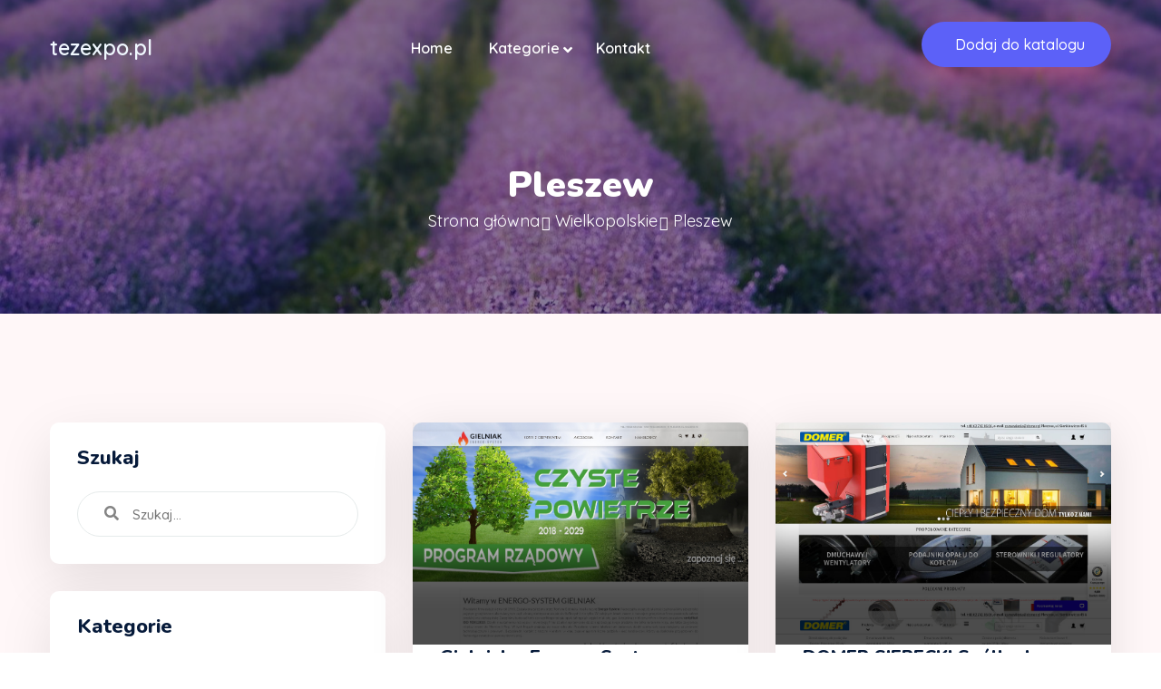

--- FILE ---
content_type: text/html; charset=UTF-8
request_url: http://tezexpo.pl/category-841-pleszew
body_size: 23867
content:
<!doctype html>
<html lang="pl">
<head>
                <meta charset="UTF-8">
        <meta name="viewport"
              content="width=device-width, initial-scale=1.0, minimum-scale=1.0">
        <meta http-equiv="X-UA-Compatible" content="ie=edge">
        <title>Pleszew - tezexpo.pl</title>

        
    
    <link href="https://fonts.googleapis.com/css2?family=Nunito:ital,wght@0,300;0,400;0,600;0,700;0,800;0,900;1,300;1,400;1,600;1,700;1,800;1,900&display=swap"
          rel="stylesheet">
    <link href="https://fonts.googleapis.com/css2?family=Quicksand:wght@300;400;500;600;700&display=swap"
          rel="stylesheet">

    <!-- Stylesheets -->
    <link crossorigin="anonymous" href="https://cdnjs.cloudflare.com/ajax/libs/font-awesome/5.15.1/css/all.min.css"
          integrity="sha512-+4zCK9k+qNFUR5X+cKL9EIR+ZOhtIloNl9GIKS57V1MyNsYpYcUrUeQc9vNfzsWfV28IaLL3i96P9sdNyeRssA=="
          rel="stylesheet"/>
    <link href="/files/bootstrap.css" rel="stylesheet">
    <link href="/files/color.css" rel="stylesheet">
    <link href="/files/style.css" rel="stylesheet">
    <link href="/files/responsive.css" rel="stylesheet">
</head>
<body>

    <header class="main-header style-two">


        <div class="header-lower">
            <div class="auto-container">
                <div class="outer-box">
                    <div class="logo-box" style="    font-size: 23px;
    color: aliceblue;
    font-weight: 600;">
                        tezexpo.pl
                    </div>
                    <div class="menu-area">

                        <div class="mobile-nav-toggler">
                            <i class="icon-bar"></i>
                            <i class="icon-bar"></i>
                            <i class="icon-bar"></i>
                        </div>
                        <nav class="main-menu navbar-expand-md navbar-light">
                            <div class="collapse navbar-collapse show clearfix" id="navbarSupportedContent">
                                <ul class="navigation clearfix">
                                    <li><a href="/">Home</a>
                                    </li>
                                    <li class="dropdown"><a href="#">Kategorie</a>
                                        <ul>
                                                                                            <li>
                                                    <a href="/category-1-slaskie/">Śląskie</a>
                                                </li>
                                                                                            <li>
                                                    <a href="/category-2-opolskie/">Opolskie</a>
                                                </li>
                                                                                            <li>
                                                    <a href="/category-3-lubuskie/">Lubuskie</a>
                                                </li>
                                                                                            <li>
                                                    <a href="/category-4-podlaskie/">Podlaskie</a>
                                                </li>
                                                                                            <li>
                                                    <a href="/category-5-zagranica/">Zagranica</a>
                                                </li>
                                                                                            <li>
                                                    <a href="/category-6-swietokrzyskie/">Świętokrzyskie</a>
                                                </li>
                                                                                            <li>
                                                    <a href="/category-7-lodzkie/">Łódzkie</a>
                                                </li>
                                                                                            <li>
                                                    <a href="/category-8-podkarpackie/">Podkarpackie</a>
                                                </li>
                                                                                            <li>
                                                    <a href="/category-9-wielkopolskie/">Wielkopolskie</a>
                                                </li>
                                                                                            <li>
                                                    <a href="/category-10-malopolskie/">Małopolskie</a>
                                                </li>
                                                                                            <li>
                                                    <a href="/category-11-pomorskie/">Pomorskie</a>
                                                </li>
                                                                                            <li>
                                                    <a href="/category-12-zachodniopomorskie/">Zachodniopomorskie</a>
                                                </li>
                                                                                            <li>
                                                    <a href="/category-13-dolnoslaskie/">Dolnośląskie</a>
                                                </li>
                                                                                            <li>
                                                    <a href="/category-14-lubelskie/">Lubelskie</a>
                                                </li>
                                                                                            <li>
                                                    <a href="/category-15-warminsko-mazurskie/">Warmińsko-mazurskie</a>
                                                </li>
                                                                                            <li>
                                                    <a href="/category-16-mazowieckie/">Mazowieckie</a>
                                                </li>
                                                                                            <li>
                                                    <a href="/category-17-kujawsko-pomorskie/">Kujawsko-pomorskie</a>
                                                </li>
                                                                                    </ul>
                                        <div class="dropdown-btn"><span class="fas fa-angle-down"></span></div>
                                    </li>
                                    <li><a href="/kontakt">Kontakt</a></li>
                                </ul>
                            </div>
                        </nav>
                    </div>
                    <div class="btn-box">
                        <a class="theme-btn-one" href="/dodaj"><i class="fa fa=plus"></i>Dodaj do
                            katalogu</a>
                    </div>
                </div>
            </div>
        </div>
    </header>
            <section class="page-title style-two" style="background-image: url(/files/hero.jpg);">
            <div class="auto-container">
                <div class="content-box centred mr-0 pt-5">
                    <div class="title pt-5">
                        <h1>Pleszew</h1>
                    </div>
                    <ul class="bread-crumb clearfix">
                                                                                    <li><a href="/">Strona główna</a></li>
                                                                                                                <li><a href="/category-9-wielkopolskie/">Wielkopolskie</a></li>
                                                                                                                <li>Pleszew</li>
                                                                        </ul>
                </div>
            </div>
        </section>
        <section class="category-details bg-color-2">
        <div class="auto-container">
            <div class="row clearfix">
                <div class="col-lg-4 col-md-12 col-sm-12 sidebar-side">
                    <div class="default-sidebar category-sidebar">
                        <div class="sidebar-search sidebar-widget">
                            <div class="widget-title">
                                <h3>Szukaj</h3>
                            </div>
                            <div class="widget-content">
                                <form action="/szukaj" method="post" class="search-form">
                                    <div class="form-group">
                                        <input type="search" name="query" placeholder="Szukaj..." required="">
                                        <button type="submit"><i class="fa fa-search"></i></button>
                                    </div>


                                </form>
                            </div>
                        </div>
                        <div class="sidebar-category sidebar-widget">
                            <div class="widget-title">
                                <h3>Kategorie</h3>
                            </div>
                            <div class="widget-content">
                                <ul class="category-list">
                                                                            <li class="dropdown">
                                            <a href="/category-1-slaskie/">
                                                Śląskie <small>433 Firm</small>

                                            </a>
                                                <ul class="ml-3">
                                                                                                            <li>
                                                            <a href="/category-19-kobior/">Kobiór
                                                                (<small>5</small>)</a>
                                                        </li>
                                                                                                            <li>
                                                            <a href="/category-20-katowice/">Katowice
                                                                (<small>48</small>)</a>
                                                        </li>
                                                                                                            <li>
                                                            <a href="/category-25-tarnowskie-gory/">Tarnowskie Góry
                                                                (<small>10</small>)</a>
                                                        </li>
                                                                                                            <li>
                                                            <a href="/category-30-bytom/">Bytom
                                                                (<small>15</small>)</a>
                                                        </li>
                                                                                                            <li>
                                                            <a href="/category-52-gliwice/">Gliwice
                                                                (<small>31</small>)</a>
                                                        </li>
                                                                                                            <li>
                                                            <a href="/category-66-siemianowice-slaskie/">Siemianowice Śląskie
                                                                (<small>8</small>)</a>
                                                        </li>
                                                                                                            <li>
                                                            <a href="/category-68-czestochowa/">Częstochowa
                                                                (<small>27</small>)</a>
                                                        </li>
                                                                                                            <li>
                                                            <a href="/category-72-sosnowiec/">Sosnowiec
                                                                (<small>5</small>)</a>
                                                        </li>
                                                                                                            <li>
                                                            <a href="/category-73-tychy/">Tychy
                                                                (<small>10</small>)</a>
                                                        </li>
                                                                                                            <li>
                                                            <a href="/category-75-chorzow/">Chorzów
                                                                (<small>14</small>)</a>
                                                        </li>
                                                                                                            <li>
                                                            <a href="/category-80-czeladz/">Czeladź
                                                                (<small>3</small>)</a>
                                                        </li>
                                                                                                            <li>
                                                            <a href="/category-94-lukow-slaski/">Łuków Śląski
                                                                (<small>1</small>)</a>
                                                        </li>
                                                                                                            <li>
                                                            <a href="/category-98-hazlach/">Hażlach
                                                                (<small>2</small>)</a>
                                                        </li>
                                                                                                            <li>
                                                            <a href="/category-102-bielsko-biala/">Bielsko-Biała
                                                                (<small>34</small>)</a>
                                                        </li>
                                                                                                            <li>
                                                            <a href="/category-103-czarna-wies/">Czarna Wieś
                                                                (<small>1</small>)</a>
                                                        </li>
                                                                                                            <li>
                                                            <a href="/category-105-rybnik/">Rybnik
                                                                (<small>16</small>)</a>
                                                        </li>
                                                                                                            <li>
                                                            <a href="/category-117-imielin/">Imielin
                                                                (<small>1</small>)</a>
                                                        </li>
                                                                                                            <li>
                                                            <a href="/category-132-czyzowice/">Czyżowice
                                                                (<small>2</small>)</a>
                                                        </li>
                                                                                                            <li>
                                                            <a href="/category-143-dabrowa-gornicza/">Dąbrowa Górnicza
                                                                (<small>9</small>)</a>
                                                        </li>
                                                                                                            <li>
                                                            <a href="/category-150-niegowonice/">Niegowonice
                                                                (<small>1</small>)</a>
                                                        </li>
                                                                                                            <li>
                                                            <a href="/category-152-simoradz/">Simoradz
                                                                (<small>1</small>)</a>
                                                        </li>
                                                                                                            <li>
                                                            <a href="/category-154-jastrzebie-zdroj/">Jastrzębie-Zdrój
                                                                (<small>4</small>)</a>
                                                        </li>
                                                                                                            <li>
                                                            <a href="/category-168-sosnicowice/">Sośnicowice
                                                                (<small>1</small>)</a>
                                                        </li>
                                                                                                            <li>
                                                            <a href="/category-180-krupski-mlyn/">Krupski Młyn
                                                                (<small>1</small>)</a>
                                                        </li>
                                                                                                            <li>
                                                            <a href="/category-187-babice/">Babice
                                                                (<small>1</small>)</a>
                                                        </li>
                                                                                                            <li>
                                                            <a href="/category-196-zabrze/">Zabrze
                                                                (<small>16</small>)</a>
                                                        </li>
                                                                                                            <li>
                                                            <a href="/category-197-zawiercie/">Zawiercie
                                                                (<small>10</small>)</a>
                                                        </li>
                                                                                                            <li>
                                                            <a href="/category-212-siewierz/">Siewierz
                                                                (<small>1</small>)</a>
                                                        </li>
                                                                                                            <li>
                                                            <a href="/category-213-mikolow/">Mikołów
                                                                (<small>10</small>)</a>
                                                        </li>
                                                                                                            <li>
                                                            <a href="/category-222-krzepice/">Krzepice
                                                                (<small>1</small>)</a>
                                                        </li>
                                                                                                            <li>
                                                            <a href="/category-227-koszecin/">Koszęcin
                                                                (<small>1</small>)</a>
                                                        </li>
                                                                                                            <li>
                                                            <a href="/category-257-piekary-slaskie/">Piekary Śląskie
                                                                (<small>5</small>)</a>
                                                        </li>
                                                                                                            <li>
                                                            <a href="/category-289-cieszyn/">Cieszyn
                                                                (<small>5</small>)</a>
                                                        </li>
                                                                                                            <li>
                                                            <a href="/category-293-pszczyna/">Pszczyna
                                                                (<small>1</small>)</a>
                                                        </li>
                                                                                                            <li>
                                                            <a href="/category-334-zywiec/">Żywiec
                                                                (<small>3</small>)</a>
                                                        </li>
                                                                                                            <li>
                                                            <a href="/category-337-ustron/">Ustroń
                                                                (<small>3</small>)</a>
                                                        </li>
                                                                                                            <li>
                                                            <a href="/category-339-wodzislaw-slaski/">Wodzisław Śląski
                                                                (<small>4</small>)</a>
                                                        </li>
                                                                                                            <li>
                                                            <a href="/category-348-olsztyn/">Olsztyn
                                                                (<small>2</small>)</a>
                                                        </li>
                                                                                                            <li>
                                                            <a href="/category-385-porabka/">Porąbka
                                                                (<small>0</small>)</a>
                                                        </li>
                                                                                                            <li>
                                                            <a href="/category-403-bedzin/">Będzin
                                                                (<small>5</small>)</a>
                                                        </li>
                                                                                                            <li>
                                                            <a href="/category-460-myslowice/">Mysłowice
                                                                (<small>3</small>)</a>
                                                        </li>
                                                                                                            <li>
                                                            <a href="/category-478-jastrzebie-zdroj/">Jastrzębie Zdrój
                                                                (<small>1</small>)</a>
                                                        </li>
                                                                                                            <li>
                                                            <a href="/category-483-weglowice/">Węglowice
                                                                (<small>3</small>)</a>
                                                        </li>
                                                                                                            <li>
                                                            <a href="/category-486-markowice/">Markowice
                                                                (<small>1</small>)</a>
                                                        </li>
                                                                                                            <li>
                                                            <a href="/category-488-ciasna/">Ciasna
                                                                (<small>1</small>)</a>
                                                        </li>
                                                                                                            <li>
                                                            <a href="/category-503-wisla/">Wisła
                                                                (<small>1</small>)</a>
                                                        </li>
                                                                                                            <li>
                                                            <a href="/category-516-swierczyniec/">Świerczyniec
                                                                (<small>1</small>)</a>
                                                        </li>
                                                                                                            <li>
                                                            <a href="/category-536-pisarzowice/">Pisarzowice
                                                                (<small>1</small>)</a>
                                                        </li>
                                                                                                            <li>
                                                            <a href="/category-538-ruda-slaska/">Ruda Śląska
                                                                (<small>7</small>)</a>
                                                        </li>
                                                                                                            <li>
                                                            <a href="/category-552-krzyzanowice/">Krzyżanowice
                                                                (<small>2</small>)</a>
                                                        </li>
                                                                                                            <li>
                                                            <a href="/category-575-slawkow/">Sławków
                                                                (<small>2</small>)</a>
                                                        </li>
                                                                                                            <li>
                                                            <a href="/category-587-gorki-wielkie/">Górki Wielkie
                                                                (<small>1</small>)</a>
                                                        </li>
                                                                                                            <li>
                                                            <a href="/category-608-gorki-male/">Górki Małe
                                                                (<small>1</small>)</a>
                                                        </li>
                                                                                                            <li>
                                                            <a href="/category-609-rudniki/">Rudniki
                                                                (<small>1</small>)</a>
                                                        </li>
                                                                                                            <li>
                                                            <a href="/category-613-rogoznik/">Rogoźnik
                                                                (<small>1</small>)</a>
                                                        </li>
                                                                                                            <li>
                                                            <a href="/category-614-kolonia-poczesna/">Kolonia Poczesna
                                                                (<small>1</small>)</a>
                                                        </li>
                                                                                                            <li>
                                                            <a href="/category-617-pietrzykowice/">Pietrzykowice
                                                                (<small>1</small>)</a>
                                                        </li>
                                                                                                            <li>
                                                            <a href="/category-626-chybie-zaborze/">Chybie Zaborze
                                                                (<small>1</small>)</a>
                                                        </li>
                                                                                                            <li>
                                                            <a href="/category-629-bojszowy-nowe/">Bojszowy Nowe
                                                                (<small>1</small>)</a>
                                                        </li>
                                                                                                            <li>
                                                            <a href="/category-677-jaworzno/">Jaworzno
                                                                (<small>5</small>)</a>
                                                        </li>
                                                                                                            <li>
                                                            <a href="/category-718-polomia/">Połomia
                                                                (<small>1</small>)</a>
                                                        </li>
                                                                                                            <li>
                                                            <a href="/category-719-gora/">Góra
                                                                (<small>0</small>)</a>
                                                        </li>
                                                                                                            <li>
                                                            <a href="/category-722-harbutowice/">Harbutowice
                                                                (<small>2</small>)</a>
                                                        </li>
                                                                                                            <li>
                                                            <a href="/category-732-istebna/">Istebna
                                                                (<small>1</small>)</a>
                                                        </li>
                                                                                                            <li>
                                                            <a href="/category-734-strzebin/">Strzebiń
                                                                (<small>1</small>)</a>
                                                        </li>
                                                                                                            <li>
                                                            <a href="/category-736-siemianowice/">Siemianowice
                                                                (<small>1</small>)</a>
                                                        </li>
                                                                                                            <li>
                                                            <a href="/category-753-swietochlowice/">Świętochłowice
                                                                (<small>2</small>)</a>
                                                        </li>
                                                                                                            <li>
                                                            <a href="/category-760-jaworze/">Jaworze
                                                                (<small>3</small>)</a>
                                                        </li>
                                                                                                            <li>
                                                            <a href="/category-762-zarki/">Żarki
                                                                (<small>2</small>)</a>
                                                        </li>
                                                                                                            <li>
                                                            <a href="/category-774-lojki/">Łojki
                                                                (<small>1</small>)</a>
                                                        </li>
                                                                                                            <li>
                                                            <a href="/category-779-czechowice-dziedzice/">Czechowice-Dziedzice
                                                                (<small>3</small>)</a>
                                                        </li>
                                                                                                            <li>
                                                            <a href="/category-782-wegierska-gorka/">Węgierska Górka
                                                                (<small>1</small>)</a>
                                                        </li>
                                                                                                            <li>
                                                            <a href="/category-797-lazy/">Łazy
                                                                (<small>1</small>)</a>
                                                        </li>
                                                                                                            <li>
                                                            <a href="/category-801-pyrzowice/">Pyrzowice
                                                                (<small>1</small>)</a>
                                                        </li>
                                                                                                            <li>
                                                            <a href="/category-806-knurow/">Knurów
                                                                (<small>1</small>)</a>
                                                        </li>
                                                                                                            <li>
                                                            <a href="/category-829-laziska-gorne/">Łaziska Górne
                                                                (<small>2</small>)</a>
                                                        </li>
                                                                                                            <li>
                                                            <a href="/category-840-wojkowice/">Wojkowice
                                                                (<small>1</small>)</a>
                                                        </li>
                                                                                                            <li>
                                                            <a href="/category-847-radlin/">Radlin
                                                                (<small>1</small>)</a>
                                                        </li>
                                                                                                            <li>
                                                            <a href="/category-850-wierzchowisko/">Wierzchowisko
                                                                (<small>1</small>)</a>
                                                        </li>
                                                                                                            <li>
                                                            <a href="/category-854-poczesna/">Poczesna
                                                                (<small>1</small>)</a>
                                                        </li>
                                                                                                            <li>
                                                            <a href="/category-873-konopiska/">Konopiska
                                                                (<small>1</small>)</a>
                                                        </li>
                                                                                                            <li>
                                                            <a href="/category-876-czestochowa-kiedrzyn/">Częstochowa – Kiedrzyn
                                                                (<small>1</small>)</a>
                                                        </li>
                                                                                                            <li>
                                                            <a href="/category-883-kostkowice/">Kostkowice
                                                                (<small>1</small>)</a>
                                                        </li>
                                                                                                            <li>
                                                            <a href="/category-906-cisiec/">Cisiec
                                                                (<small>1</small>)</a>
                                                        </li>
                                                                                                            <li>
                                                            <a href="/category-913-skoczow/">Skoczów
                                                                (<small>1</small>)</a>
                                                        </li>
                                                                                                            <li>
                                                            <a href="/category-916-huta-stara-a/">Huta Stara A
                                                                (<small>1</small>)</a>
                                                        </li>
                                                                                                            <li>
                                                            <a href="/category-918-jankowice-rybnickie/">Jankowice Rybnickie
                                                                (<small>1</small>)</a>
                                                        </li>
                                                                                                            <li>
                                                            <a href="/category-919-kisielow/">Kisielów
                                                                (<small>1</small>)</a>
                                                        </li>
                                                                                                            <li>
                                                            <a href="/category-930-wola-kiedrzynska/">Wola Kiedrzyńska
                                                                (<small>1</small>)</a>
                                                        </li>
                                                                                                            <li>
                                                            <a href="/category-931-szczyrk/">Szczyrk
                                                                (<small>2</small>)</a>
                                                        </li>
                                                                                                            <li>
                                                            <a href="/category-938-wilkowice/">Wilkowice
                                                                (<small>1</small>)</a>
                                                        </li>
                                                                                                            <li>
                                                            <a href="/category-949-cze-sto-cho-wa/">Czę­sto­cho­wa
                                                                (<small>1</small>)</a>
                                                        </li>
                                                                                                            <li>
                                                            <a href="/category-954-koniecpol/">Koniecpol
                                                                (<small>1</small>)</a>
                                                        </li>
                                                                                                            <li>
                                                            <a href="/category-962-lany-wielkie/">Łany Wielkie
                                                                (<small>1</small>)</a>
                                                        </li>
                                                                                                            <li>
                                                            <a href="/category-974-bielsko-biala/">Bielsko Biała
                                                                (<small>2</small>)</a>
                                                        </li>
                                                                                                            <li>
                                                            <a href="/category-975-swierklaniec/">Świerklaniec
                                                                (<small>1</small>)</a>
                                                        </li>
                                                                                                            <li>
                                                            <a href="/category-977-myszkow/">Myszków
                                                                (<small>2</small>)</a>
                                                        </li>
                                                                                                            <li>
                                                            <a href="/category-991-szalsza/">Szałsza
                                                                (<small>1</small>)</a>
                                                        </li>
                                                                                                            <li>
                                                            <a href="/category-1001-mstow/">Mstów
                                                                (<small>1</small>)</a>
                                                        </li>
                                                                                                            <li>
                                                            <a href="/category-1003-mszana/">Mszana
                                                                (<small>1</small>)</a>
                                                        </li>
                                                                                                            <li>
                                                            <a href="/category-1016-pruchna/">Pruchna
                                                                (<small>1</small>)</a>
                                                        </li>
                                                                                                            <li>
                                                            <a href="/category-1019-goczalkowice-zdroj/">Goczałkowice-Zdrój
                                                                (<small>2</small>)</a>
                                                        </li>
                                                                                                            <li>
                                                            <a href="/category-1037-ledziny/">Lędziny
                                                                (<small>1</small>)</a>
                                                        </li>
                                                                                                            <li>
                                                            <a href="/category-1051-panki/">Panki
                                                                (<small>1</small>)</a>
                                                        </li>
                                                                                                            <li>
                                                            <a href="/category-1052-orzesze/">Orzesze
                                                                (<small>1</small>)</a>
                                                        </li>
                                                                                                            <li>
                                                            <a href="/category-1067-zory/">Żory
                                                                (<small>1</small>)</a>
                                                        </li>
                                                                                                            <li>
                                                            <a href="/category-1074-swietoszowka/">Świętoszówka
                                                                (<small>1</small>)</a>
                                                        </li>
                                                                                                            <li>
                                                            <a href="/category-1076-miedzyrzecze-gorne-k-bielska-bialej/">Międzyrzecze Górne  k /Bielska-Białej
                                                                (<small>1</small>)</a>
                                                        </li>
                                                                                                            <li>
                                                            <a href="/category-1083-kozakowice-dolne/">Kozakowice Dolne
                                                                (<small>1</small>)</a>
                                                        </li>
                                                                                                            <li>
                                                            <a href="/category-1084-turza-slaska/">Turza Śląska
                                                                (<small>2</small>)</a>
                                                        </li>
                                                                                                            <li>
                                                            <a href="/category-1100-iskrzyczyn/">Iskrzyczyn
                                                                (<small>1</small>)</a>
                                                        </li>
                                                                                                            <li>
                                                            <a href="/category-1109-bestwinka/">Bestwinka
                                                                (<small>1</small>)</a>
                                                        </li>
                                                                                                            <li>
                                                            <a href="/category-1114-bujakow/">Bujaków
                                                                (<small>1</small>)</a>
                                                        </li>
                                                                                                            <li>
                                                            <a href="/category-1115-raciborz/">Racibórz
                                                                (<small>2</small>)</a>
                                                        </li>
                                                                                                            <li>
                                                            <a href="/category-1117-bierun/">Bieruń
                                                                (<small>1</small>)</a>
                                                        </li>
                                                                                                            <li>
                                                            <a href="/category-1118-jejkowice/">Jejkowice
                                                                (<small>1</small>)</a>
                                                        </li>
                                                                                                            <li>
                                                            <a href="/category-1126-goleszow/">Goleszów
                                                                (<small>1</small>)</a>
                                                        </li>
                                                                                                            <li>
                                                            <a href="/category-1132-bojszowy/">Bojszowy
                                                                (<small>1</small>)</a>
                                                        </li>
                                                                                                            <li>
                                                            <a href="/category-1135-sierakowice/">Sierakowice
                                                                (<small>1</small>)</a>
                                                        </li>
                                                                                                            <li>
                                                            <a href="/category-1137-chruszczobrod/">Chruszczobród
                                                                (<small>2</small>)</a>
                                                        </li>
                                                                                                            <li>
                                                            <a href="/category-1143-sarnow/">Sarnów
                                                                (<small>1</small>)</a>
                                                        </li>
                                                                                                            <li>
                                                            <a href="/category-1144-lekawica/">Łękawica
                                                                (<small>1</small>)</a>
                                                        </li>
                                                                                                            <li>
                                                            <a href="/category-1154-grodziec/">Grodziec
                                                                (<small>1</small>)</a>
                                                        </li>
                                                                                                            <li>
                                                            <a href="/category-1163-kozy/">Kozy
                                                                (<small>1</small>)</a>
                                                        </li>
                                                                                                            <li>
                                                            <a href="/category-1170-43-440/">43-440
                                                                (<small>1</small>)</a>
                                                        </li>
                                                                                                    </ul>
                                        </li>
                                                                            <li class="dropdown">
                                            <a href="/category-2-opolskie/">
                                                Opolskie <small>73 Firm</small>

                                            </a>
                                                <ul class="ml-3">
                                                                                                            <li>
                                                            <a href="/category-126-krasiejow/">Krasiejów
                                                                (<small>1</small>)</a>
                                                        </li>
                                                                                                            <li>
                                                            <a href="/category-142-losiow/">Łosiów
                                                                (<small>1</small>)</a>
                                                        </li>
                                                                                                            <li>
                                                            <a href="/category-155-boguszyce/">Boguszyce
                                                                (<small>2</small>)</a>
                                                        </li>
                                                                                                            <li>
                                                            <a href="/category-164-opole/">Opole
                                                                (<small>20</small>)</a>
                                                        </li>
                                                                                                            <li>
                                                            <a href="/category-166-nysa/">Nysa
                                                                (<small>2</small>)</a>
                                                        </li>
                                                                                                            <li>
                                                            <a href="/category-195-brzeg/">Brzeg
                                                                (<small>2</small>)</a>
                                                        </li>
                                                                                                            <li>
                                                            <a href="/category-231-kluczbork/">Kluczbork
                                                                (<small>3</small>)</a>
                                                        </li>
                                                                                                            <li>
                                                            <a href="/category-258-kolonowskie/">Kolonowskie
                                                                (<small>1</small>)</a>
                                                        </li>
                                                                                                            <li>
                                                            <a href="/category-264-lasowice-wielkie/">Lasowice Wielkie
                                                                (<small>1</small>)</a>
                                                        </li>
                                                                                                            <li>
                                                            <a href="/category-280-lewin-brzeski/">Lewin Brzeski
                                                                (<small>1</small>)</a>
                                                        </li>
                                                                                                            <li>
                                                            <a href="/category-288-lambinowice/">Łambinowice
                                                                (<small>1</small>)</a>
                                                        </li>
                                                                                                            <li>
                                                            <a href="/category-327-proszkow/">Prószków
                                                                (<small>1</small>)</a>
                                                        </li>
                                                                                                            <li>
                                                            <a href="/category-355-babice/">Babice
                                                                (<small>1</small>)</a>
                                                        </li>
                                                                                                            <li>
                                                            <a href="/category-360-namyslow/">Namysłów
                                                                (<small>1</small>)</a>
                                                        </li>
                                                                                                            <li>
                                                            <a href="/category-389-bakow/">Bąków
                                                                (<small>1</small>)</a>
                                                        </li>
                                                                                                            <li>
                                                            <a href="/category-408-centawa/">Centawa
                                                                (<small>1</small>)</a>
                                                        </li>
                                                                                                            <li>
                                                            <a href="/category-421-dobrodzien/">Dobrodzień
                                                                (<small>1</small>)</a>
                                                        </li>
                                                                                                            <li>
                                                            <a href="/category-435-kedzierzyn-kozle/">Kędzierzyn-Koźle
                                                                (<small>2</small>)</a>
                                                        </li>
                                                                                                            <li>
                                                            <a href="/category-492-glubczyce/">Głubczyce
                                                                (<small>2</small>)</a>
                                                        </li>
                                                                                                            <li>
                                                            <a href="/category-539-biala-nyska/">Biała Nyska
                                                                (<small>1</small>)</a>
                                                        </li>
                                                                                                            <li>
                                                            <a href="/category-544-kedzierzyn-kozle/">Kędzierzyn - Koźle
                                                                (<small>1</small>)</a>
                                                        </li>
                                                                                                            <li>
                                                            <a href="/category-596-lowkowice/">Łowkowice
                                                                (<small>1</small>)</a>
                                                        </li>
                                                                                                            <li>
                                                            <a href="/category-607-strzelce-opolskie/">Strzelce Opolskie
                                                                (<small>1</small>)</a>
                                                        </li>
                                                                                                            <li>
                                                            <a href="/category-620-gogolin/">Gogolin
                                                                (<small>1</small>)</a>
                                                        </li>
                                                                                                            <li>
                                                            <a href="/category-654-kietrz/">Kietrz
                                                                (<small>1</small>)</a>
                                                        </li>
                                                                                                            <li>
                                                            <a href="/category-668-smardy-dolne/">Smardy Dolne
                                                                (<small>1</small>)</a>
                                                        </li>
                                                                                                            <li>
                                                            <a href="/category-691-bzinica-nowa/">Bzinica Nowa
                                                                (<small>1</small>)</a>
                                                        </li>
                                                                                                            <li>
                                                            <a href="/category-697-krapkowice/">Krapkowice
                                                                (<small>2</small>)</a>
                                                        </li>
                                                                                                            <li>
                                                            <a href="/category-699-korfantow/">Korfantów
                                                                (<small>1</small>)</a>
                                                        </li>
                                                                                                            <li>
                                                            <a href="/category-766-raciborz/">Racibórz
                                                                (<small>2</small>)</a>
                                                        </li>
                                                                                                            <li>
                                                            <a href="/category-771-skarbimierz-osiedle/">Skarbimierz Osiedle
                                                                (<small>1</small>)</a>
                                                        </li>
                                                                                                            <li>
                                                            <a href="/category-773-olesno/">Olesno
                                                                (<small>1</small>)</a>
                                                        </li>
                                                                                                            <li>
                                                            <a href="/category-819-prudnik/">Prudnik
                                                                (<small>2</small>)</a>
                                                        </li>
                                                                                                            <li>
                                                            <a href="/category-849-zawadzkie/">Zawadzkie
                                                                (<small>1</small>)</a>
                                                        </li>
                                                                                                            <li>
                                                            <a href="/category-922-pakoslawice/">Pakosławice
                                                                (<small>0</small>)</a>
                                                        </li>
                                                                                                            <li>
                                                            <a href="/category-955-mionow/">Mionów
                                                                (<small>1</small>)</a>
                                                        </li>
                                                                                                            <li>
                                                            <a href="/category-972-malichow/">Malichów
                                                                (<small>1</small>)</a>
                                                        </li>
                                                                                                            <li>
                                                            <a href="/category-980-wierzchy/">Wierzchy
                                                                (<small>2</small>)</a>
                                                        </li>
                                                                                                            <li>
                                                            <a href="/category-987-grodkow/">Grodków
                                                                (<small>1</small>)</a>
                                                        </li>
                                                                                                            <li>
                                                            <a href="/category-1063-siestrzechowice/">Siestrzechowice
                                                                (<small>1</small>)</a>
                                                        </li>
                                                                                                            <li>
                                                            <a href="/category-1113-niemodlin/">Niemodlin
                                                                (<small>1</small>)</a>
                                                        </li>
                                                                                                            <li>
                                                            <a href="/category-1140-polska-nowa-wies/">Polska Nowa Wieś
                                                                (<small>2</small>)</a>
                                                        </li>
                                                                                                            <li>
                                                            <a href="/category-1145-zdzieszowice/">Zdzieszowice
                                                                (<small>1</small>)</a>
                                                        </li>
                                                                                                    </ul>
                                        </li>
                                                                            <li class="dropdown">
                                            <a href="/category-3-lubuskie/">
                                                Lubuskie <small>68 Firm</small>

                                            </a>
                                                <ul class="ml-3">
                                                                                                            <li>
                                                            <a href="/category-78-zielona-gora/">Zielona Góra
                                                                (<small>22</small>)</a>
                                                        </li>
                                                                                                            <li>
                                                            <a href="/category-118-santok/">Santok
                                                                (<small>1</small>)</a>
                                                        </li>
                                                                                                            <li>
                                                            <a href="/category-125-drezdenko/">Drezdenko
                                                                (<small>1</small>)</a>
                                                        </li>
                                                                                                            <li>
                                                            <a href="/category-133-zary/">Żary
                                                                (<small>3</small>)</a>
                                                        </li>
                                                                                                            <li>
                                                            <a href="/category-204-kostrzyn-nad-odra/">Kostrzyn nad Odrą
                                                                (<small>1</small>)</a>
                                                        </li>
                                                                                                            <li>
                                                            <a href="/category-206-pszczew/">Pszczew
                                                                (<small>1</small>)</a>
                                                        </li>
                                                                                                            <li>
                                                            <a href="/category-208-nowe-miasteczko/">Nowe Miasteczko
                                                                (<small>2</small>)</a>
                                                        </li>
                                                                                                            <li>
                                                            <a href="/category-236-witnica/">Witnica
                                                                (<small>1</small>)</a>
                                                        </li>
                                                                                                            <li>
                                                            <a href="/category-237-deszczno/">Deszczno
                                                                (<small>2</small>)</a>
                                                        </li>
                                                                                                            <li>
                                                            <a href="/category-251-gorzow-wlkp/">Gorzów Wlkp
                                                                (<small>1</small>)</a>
                                                        </li>
                                                                                                            <li>
                                                            <a href="/category-312-zory/">Żory
                                                                (<small>1</small>)</a>
                                                        </li>
                                                                                                            <li>
                                                            <a href="/category-433-trzciel/">Trzciel
                                                                (<small>1</small>)</a>
                                                        </li>
                                                                                                            <li>
                                                            <a href="/category-459-kostrzyn/">Kostrzyn
                                                                (<small>1</small>)</a>
                                                        </li>
                                                                                                            <li>
                                                            <a href="/category-473-trzebicz/">Trzebicz
                                                                (<small>1</small>)</a>
                                                        </li>
                                                                                                            <li>
                                                            <a href="/category-477-gorzow-wielkopolski/">Gorzów Wielkopolski
                                                                (<small>8</small>)</a>
                                                        </li>
                                                                                                            <li>
                                                            <a href="/category-479-sulechow/">Sulechów
                                                                (<small>2</small>)</a>
                                                        </li>
                                                                                                            <li>
                                                            <a href="/category-494-gubin/">Gubin
                                                                (<small>1</small>)</a>
                                                        </li>
                                                                                                            <li>
                                                            <a href="/category-515-slubice/">Słubice
                                                                (<small>2</small>)</a>
                                                        </li>
                                                                                                            <li>
                                                            <a href="/category-572-wschowa/">Wschowa
                                                                (<small>1</small>)</a>
                                                        </li>
                                                                                                            <li>
                                                            <a href="/category-680-miedzyrzecz/">Międzyrzecz
                                                                (<small>1</small>)</a>
                                                        </li>
                                                                                                            <li>
                                                            <a href="/category-821-bialcz/">Białcz
                                                                (<small>1</small>)</a>
                                                        </li>
                                                                                                            <li>
                                                            <a href="/category-872-lubsko/">Lubsko
                                                                (<small>1</small>)</a>
                                                        </li>
                                                                                                            <li>
                                                            <a href="/category-877-krosno-odrzanskie/">Krosno Odrzańskie
                                                                (<small>1</small>)</a>
                                                        </li>
                                                                                                            <li>
                                                            <a href="/category-886-kozuchow/">Kożuchów
                                                                (<small>1</small>)</a>
                                                        </li>
                                                                                                            <li>
                                                            <a href="/category-912-bojadla/">Bojadła
                                                                (<small>1</small>)</a>
                                                        </li>
                                                                                                            <li>
                                                            <a href="/category-928-sulecin/">Sulęcin
                                                                (<small>1</small>)</a>
                                                        </li>
                                                                                                            <li>
                                                            <a href="/category-934-slonsk/">Słońsk
                                                                (<small>1</small>)</a>
                                                        </li>
                                                                                                            <li>
                                                            <a href="/category-1023-ploty/">Płoty
                                                                (<small>1</small>)</a>
                                                        </li>
                                                                                                            <li>
                                                            <a href="/category-1030-suchy-las/">Suchy Las
                                                                (<small>1</small>)</a>
                                                        </li>
                                                                                                            <li>
                                                            <a href="/category-1061-gorzow-wlkp/">Gorzów Wlkp.
                                                                (<small>3</small>)</a>
                                                        </li>
                                                                                                            <li>
                                                            <a href="/category-1108-osno-lubuskie/">Ośno Lubuskie
                                                                (<small>1</small>)</a>
                                                        </li>
                                                                                                            <li>
                                                            <a href="/category-1165-swiebodzin/">Świebodzin
                                                                (<small>1</small>)</a>
                                                        </li>
                                                                                                    </ul>
                                        </li>
                                                                            <li class="dropdown">
                                            <a href="/category-4-podlaskie/">
                                                Podlaskie <small>60 Firm</small>

                                            </a>
                                                <ul class="ml-3">
                                                                                                            <li>
                                                            <a href="/category-36-bialystok/">Białystok
                                                                (<small>36</small>)</a>
                                                        </li>
                                                                                                            <li>
                                                            <a href="/category-43-bielsk-podlaski/">Bielsk Podlaski
                                                                (<small>2</small>)</a>
                                                        </li>
                                                                                                            <li>
                                                            <a href="/category-56-suwalk/">Suwałk
                                                                (<small>0</small>)</a>
                                                        </li>
                                                                                                            <li>
                                                            <a href="/category-90-suwalki/">Suwałki
                                                                (<small>5</small>)</a>
                                                        </li>
                                                                                                            <li>
                                                            <a href="/category-169-grajewo/">Grajewo
                                                                (<small>1</small>)</a>
                                                        </li>
                                                                                                            <li>
                                                            <a href="/category-182-lapy/">Łapy
                                                                (<small>1</small>)</a>
                                                        </li>
                                                                                                            <li>
                                                            <a href="/category-359-siemiatycze-stacja/">Siemiatycze-stacja
                                                                (<small>1</small>)</a>
                                                        </li>
                                                                                                            <li>
                                                            <a href="/category-407-fasty/">Fasty
                                                                (<small>1</small>)</a>
                                                        </li>
                                                                                                            <li>
                                                            <a href="/category-487-sowlany/">Sowlany
                                                                (<small>1</small>)</a>
                                                        </li>
                                                                                                            <li>
                                                            <a href="/category-661-lomza/">Łomża
                                                                (<small>5</small>)</a>
                                                        </li>
                                                                                                            <li>
                                                            <a href="/category-775-bransk/">Brańsk
                                                                (<small>1</small>)</a>
                                                        </li>
                                                                                                            <li>
                                                            <a href="/category-878-ignatki/">Ignatki
                                                                (<small>1</small>)</a>
                                                        </li>
                                                                                                            <li>
                                                            <a href="/category-888-wysokie-mazowieckie/">Wysokie Mazowieckie
                                                                (<small>1</small>)</a>
                                                        </li>
                                                                                                            <li>
                                                            <a href="/category-892-grodek/">Gródek
                                                                (<small>1</small>)</a>
                                                        </li>
                                                                                                            <li>
                                                            <a href="/category-993-hajnowka/">Hajnówka
                                                                (<small>1</small>)</a>
                                                        </li>
                                                                                                            <li>
                                                            <a href="/category-1020-nowe-aleksandrowo/">Nowe Aleksandrowo
                                                                (<small>1</small>)</a>
                                                        </li>
                                                                                                            <li>
                                                            <a href="/category-1166-kleosin/">Kleosin
                                                                (<small>1</small>)</a>
                                                        </li>
                                                                                                    </ul>
                                        </li>
                                                                            <li class="dropdown">
                                            <a href="/category-5-zagranica/">
                                                Zagranica <small>27 Firm</small>

                                            </a>
                                                <ul class="ml-3">
                                                                                                            <li>
                                                            <a href="/category-272-tychy/">Tychy
                                                                (<small>0</small>)</a>
                                                        </li>
                                                                                                            <li>
                                                            <a href="/category-275-rodos/">Rodos
                                                                (<small>1</small>)</a>
                                                        </li>
                                                                                                            <li>
                                                            <a href="/category-279-biskupiec/">Biskupiec
                                                                (<small>1</small>)</a>
                                                        </li>
                                                                                                            <li>
                                                            <a href="/category-345-warszawa/">Warszawa
                                                                (<small>2</small>)</a>
                                                        </li>
                                                                                                            <li>
                                                            <a href="/category-443-orihuela-costa/">Orihuela Costa
                                                                (<small>2</small>)</a>
                                                        </li>
                                                                                                            <li>
                                                            <a href="/category-472-guardamar-del-segura-alicante/">Guardamar del Segura (Alicante)
                                                                (<small>1</small>)</a>
                                                        </li>
                                                                                                            <li>
                                                            <a href="/category-484-poznan/">Poznań
                                                                (<small>1</small>)</a>
                                                        </li>
                                                                                                            <li>
                                                            <a href="/category-508-boleslawiec/">Bolesławiec
                                                                (<small>1</small>)</a>
                                                        </li>
                                                                                                            <li>
                                                            <a href="/category-521-szczecin/">Szczecin
                                                                (<small>1</small>)</a>
                                                        </li>
                                                                                                            <li>
                                                            <a href="/category-600-haga/">Haga
                                                                (<small>1</small>)</a>
                                                        </li>
                                                                                                            <li>
                                                            <a href="/category-643-new-york/">New York
                                                                (<small>1</small>)</a>
                                                        </li>
                                                                                                            <li>
                                                            <a href="/category-670-hull/">Hull
                                                                (<small>1</small>)</a>
                                                        </li>
                                                                                                            <li>
                                                            <a href="/category-721-great-dunmow/">Great Dunmow
                                                                (<small>1</small>)</a>
                                                        </li>
                                                                                                            <li>
                                                            <a href="/category-758-olsztyn/">Olsztyn
                                                                (<small>1</small>)</a>
                                                        </li>
                                                                                                            <li>
                                                            <a href="/category-793-jastrzebie-zdroj/">Jastrzębie-Zdrój
                                                                (<small>1</small>)</a>
                                                        </li>
                                                                                                            <li>
                                                            <a href="/category-842-berlin/">Berlin
                                                                (<small>2</small>)</a>
                                                        </li>
                                                                                                            <li>
                                                            <a href="/category-865-pullenreuth/">Pullenreuth
                                                                (<small>1</small>)</a>
                                                        </li>
                                                                                                            <li>
                                                            <a href="/category-907-andrychow/">Andrychów
                                                                (<small>1</small>)</a>
                                                        </li>
                                                                                                            <li>
                                                            <a href="/category-963-cadca/">Čadca
                                                                (<small>0</small>)</a>
                                                        </li>
                                                                                                            <li>
                                                            <a href="/category-984-firenze/">FIRENZE
                                                                (<small>2</small>)</a>
                                                        </li>
                                                                                                            <li>
                                                            <a href="/category-1033-rzym/">Rzym
                                                                (<small>1</small>)</a>
                                                        </li>
                                                                                                            <li>
                                                            <a href="/category-1042-brzesc-kujawski/">Brześć Kujawski
                                                                (<small>1</small>)</a>
                                                        </li>
                                                                                                            <li>
                                                            <a href="/category-1047-bratislava/">Bratislava
                                                                (<small>1</small>)</a>
                                                        </li>
                                                                                                            <li>
                                                            <a href="/category-1078-zilina/">Žilina
                                                                (<small>1</small>)</a>
                                                        </li>
                                                                                                            <li>
                                                            <a href="/category-1120-80-873/">80-873
                                                                (<small>1</small>)</a>
                                                        </li>
                                                                                                    </ul>
                                        </li>
                                                                            <li class="dropdown">
                                            <a href="/category-6-swietokrzyskie/">
                                                Świętokrzyskie <small>55 Firm</small>

                                            </a>
                                                <ul class="ml-3">
                                                                                                            <li>
                                                            <a href="/category-28-ruda-maleniecka/">Ruda Maleniecka
                                                                (<small>1</small>)</a>
                                                        </li>
                                                                                                            <li>
                                                            <a href="/category-54-nowiny/">Nowiny
                                                                (<small>1</small>)</a>
                                                        </li>
                                                                                                            <li>
                                                            <a href="/category-67-busko-zdroj/">Busko Zdrój
                                                                (<small>1</small>)</a>
                                                        </li>
                                                                                                            <li>
                                                            <a href="/category-119-morawica/">Morawica
                                                                (<small>1</small>)</a>
                                                        </li>
                                                                                                            <li>
                                                            <a href="/category-151-miedziana-gora/">Miedziana Góra
                                                                (<small>1</small>)</a>
                                                        </li>
                                                                                                            <li>
                                                            <a href="/category-161-sandomierz/">Sandomierz
                                                                (<small>3</small>)</a>
                                                        </li>
                                                                                                            <li>
                                                            <a href="/category-224-kielce/">Kielce
                                                                (<small>9</small>)</a>
                                                        </li>
                                                                                                            <li>
                                                            <a href="/category-316-konskie/">Końskie
                                                                (<small>3</small>)</a>
                                                        </li>
                                                                                                            <li>
                                                            <a href="/category-317-pacanow/">Pacanów
                                                                (<small>1</small>)</a>
                                                        </li>
                                                                                                            <li>
                                                            <a href="/category-409-staporkow/">Stąporków
                                                                (<small>4</small>)</a>
                                                        </li>
                                                                                                            <li>
                                                            <a href="/category-458-oksa/">Oksa
                                                                (<small>1</small>)</a>
                                                        </li>
                                                                                                            <li>
                                                            <a href="/category-461-pawlow/">Pawłów
                                                                (<small>1</small>)</a>
                                                        </li>
                                                                                                            <li>
                                                            <a href="/category-462-starachowice/">Starachowice
                                                                (<small>6</small>)</a>
                                                        </li>
                                                                                                            <li>
                                                            <a href="/category-463-staszow/">Staszów
                                                                (<small>2</small>)</a>
                                                        </li>
                                                                                                            <li>
                                                            <a href="/category-514-ostrowiec-swietokrzyski/">Ostrowiec Świętokrzyski
                                                                (<small>4</small>)</a>
                                                        </li>
                                                                                                            <li>
                                                            <a href="/category-568-piekoszow/">Piekoszów
                                                                (<small>1</small>)</a>
                                                        </li>
                                                                                                            <li>
                                                            <a href="/category-592-opatow/">Opatów
                                                                (<small>1</small>)</a>
                                                        </li>
                                                                                                            <li>
                                                            <a href="/category-692-busko-zdroj/">BUSKO-ZDRÓJ
                                                                (<small>0</small>)</a>
                                                        </li>
                                                                                                            <li>
                                                            <a href="/category-696-skarzysko-kamienna/">Skarżysko-Kamienna
                                                                (<small>2</small>)</a>
                                                        </li>
                                                                                                            <li>
                                                            <a href="/category-706-czermno-kolonia/">Czermno-Kolonia
                                                                (<small>1</small>)</a>
                                                        </li>
                                                                                                            <li>
                                                            <a href="/category-715-pinczow/">Pińczów
                                                                (<small>1</small>)</a>
                                                        </li>
                                                                                                            <li>
                                                            <a href="/category-742-busko-zdroj/">Busko-zdrój
                                                                (<small>1</small>)</a>
                                                        </li>
                                                                                                            <li>
                                                            <a href="/category-747-falkow/">Fałków
                                                                (<small>1</small>)</a>
                                                        </li>
                                                                                                            <li>
                                                            <a href="/category-803-jedrzejow/">Jędrzejów
                                                                (<small>1</small>)</a>
                                                        </li>
                                                                                                            <li>
                                                            <a href="/category-950-slupia/">Słupia
                                                                (<small>1</small>)</a>
                                                        </li>
                                                                                                            <li>
                                                            <a href="/category-952-busko-zdroj/">Busko-Zdrój
                                                                (<small>3</small>)</a>
                                                        </li>
                                                                                                            <li>
                                                            <a href="/category-961-chmielnik/">Chmielnik
                                                                (<small>1</small>)</a>
                                                        </li>
                                                                                                            <li>
                                                            <a href="/category-1000-busko-zdroj/">Busko – Zdrój
                                                                (<small>1</small>)</a>
                                                        </li>
                                                                                                            <li>
                                                            <a href="/category-1159-skalbmierz/">Skalbmierz
                                                                (<small>1</small>)</a>
                                                        </li>
                                                                                                    </ul>
                                        </li>
                                                                            <li class="dropdown">
                                            <a href="/category-7-lodzkie/">
                                                Łódzkie <small>239 Firm</small>

                                            </a>
                                                <ul class="ml-3">
                                                                                                            <li>
                                                            <a href="/category-18-ksawerow/">Ksawerów
                                                                (<small>3</small>)</a>
                                                        </li>
                                                                                                            <li>
                                                            <a href="/category-24-lodz/">Łódź
                                                                (<small>129</small>)</a>
                                                        </li>
                                                                                                            <li>
                                                            <a href="/category-26-glowno/">Głowno
                                                                (<small>4</small>)</a>
                                                        </li>
                                                                                                            <li>
                                                            <a href="/category-64-opoczno/">Opoczno
                                                                (<small>1</small>)</a>
                                                        </li>
                                                                                                            <li>
                                                            <a href="/category-65-wielun/">Wieluń
                                                                (<small>2</small>)</a>
                                                        </li>
                                                                                                            <li>
                                                            <a href="/category-85-spala/">Spała
                                                                (<small>1</small>)</a>
                                                        </li>
                                                                                                            <li>
                                                            <a href="/category-87-strykow/">Stryków
                                                                (<small>1</small>)</a>
                                                        </li>
                                                                                                            <li>
                                                            <a href="/category-114-pajeczno/">Pajęczno
                                                                (<small>1</small>)</a>
                                                        </li>
                                                                                                            <li>
                                                            <a href="/category-122-leczyca/">Łęczyca
                                                                (<small>1</small>)</a>
                                                        </li>
                                                                                                            <li>
                                                            <a href="/category-160-zdunska-wola/">Zduńska Wola
                                                                (<small>3</small>)</a>
                                                        </li>
                                                                                                            <li>
                                                            <a href="/category-179-baby/">Baby
                                                                (<small>1</small>)</a>
                                                        </li>
                                                                                                            <li>
                                                            <a href="/category-184-pabianice/">Pabianice
                                                                (<small>3</small>)</a>
                                                        </li>
                                                                                                            <li>
                                                            <a href="/category-216-rzgow/">Rzgów
                                                                (<small>5</small>)</a>
                                                        </li>
                                                                                                            <li>
                                                            <a href="/category-256-grabica/">Grabica
                                                                (<small>2</small>)</a>
                                                        </li>
                                                                                                            <li>
                                                            <a href="/category-271-tomaszow-mazowiecki/">Tomaszów Mazowiecki
                                                                (<small>5</small>)</a>
                                                        </li>
                                                                                                            <li>
                                                            <a href="/category-290-czerniewice/">Czerniewice
                                                                (<small>1</small>)</a>
                                                        </li>
                                                                                                            <li>
                                                            <a href="/category-330-kutno/">Kutno
                                                                (<small>3</small>)</a>
                                                        </li>
                                                                                                            <li>
                                                            <a href="/category-354-kleszczow/">Kleszczów
                                                                (<small>1</small>)</a>
                                                        </li>
                                                                                                            <li>
                                                            <a href="/category-365-skierniewice/">Skierniewice
                                                                (<small>3</small>)</a>
                                                        </li>
                                                                                                            <li>
                                                            <a href="/category-396-smardzewice/">Smardzewice
                                                                (<small>2</small>)</a>
                                                        </li>
                                                                                                            <li>
                                                            <a href="/category-482-konstantynow-lodzki/">Konstantynów Łódzki
                                                                (<small>2</small>)</a>
                                                        </li>
                                                                                                            <li>
                                                            <a href="/category-493-kaletnik/">Kaletnik
                                                                (<small>1</small>)</a>
                                                        </li>
                                                                                                            <li>
                                                            <a href="/category-510-blok-dobryszyce/">Blok Dobryszyce
                                                                (<small>2</small>)</a>
                                                        </li>
                                                                                                            <li>
                                                            <a href="/category-520-gajewniki/">Gajewniki
                                                                (<small>1</small>)</a>
                                                        </li>
                                                                                                            <li>
                                                            <a href="/category-524-dmosin/">Dmosin
                                                                (<small>1</small>)</a>
                                                        </li>
                                                                                                            <li>
                                                            <a href="/category-533-zgierz/">Zgierz
                                                                (<small>5</small>)</a>
                                                        </li>
                                                                                                            <li>
                                                            <a href="/category-555-radomsko/">Radomsko
                                                                (<small>4</small>)</a>
                                                        </li>
                                                                                                            <li>
                                                            <a href="/category-559-szadkowice/">Szadkowice
                                                                (<small>1</small>)</a>
                                                        </li>
                                                                                                            <li>
                                                            <a href="/category-593-lodz/">Łódz
                                                                (<small>1</small>)</a>
                                                        </li>
                                                                                                            <li>
                                                            <a href="/category-611-sieradz/">Sieradz
                                                                (<small>2</small>)</a>
                                                        </li>
                                                                                                            <li>
                                                            <a href="/category-616-wolborz/">Wolbórz
                                                                (<small>1</small>)</a>
                                                        </li>
                                                                                                            <li>
                                                            <a href="/category-624-poddebice/">Poddębice
                                                                (<small>1</small>)</a>
                                                        </li>
                                                                                                            <li>
                                                            <a href="/category-625-lututow/">Lututów
                                                                (<small>1</small>)</a>
                                                        </li>
                                                                                                            <li>
                                                            <a href="/category-630-wawal/">Wąwał
                                                                (<small>1</small>)</a>
                                                        </li>
                                                                                                            <li>
                                                            <a href="/category-634-belchatow/">Bełchatów
                                                                (<small>2</small>)</a>
                                                        </li>
                                                                                                            <li>
                                                            <a href="/category-639-aleksandrow-lodzki/">Aleksandrów Łódzki
                                                                (<small>6</small>)</a>
                                                        </li>
                                                                                                            <li>
                                                            <a href="/category-640-zelechlinek/">Żelechlinek
                                                                (<small>1</small>)</a>
                                                        </li>
                                                                                                            <li>
                                                            <a href="/category-649-piotrkow-trybunalski/">Piotrków Trybunalski
                                                                (<small>1</small>)</a>
                                                        </li>
                                                                                                            <li>
                                                            <a href="/category-655-lipce-reymontowskie/">Lipce Reymontowskie
                                                                (<small>1</small>)</a>
                                                        </li>
                                                                                                            <li>
                                                            <a href="/category-686-andrespol/">Andrespol
                                                                (<small>2</small>)</a>
                                                        </li>
                                                                                                            <li>
                                                            <a href="/category-737-lodz/">Łodź
                                                                (<small>1</small>)</a>
                                                        </li>
                                                                                                            <li>
                                                            <a href="/category-749-slawno/">Sławno
                                                                (<small>1</small>)</a>
                                                        </li>
                                                                                                            <li>
                                                            <a href="/category-759-lubnice/">Łubnice
                                                                (<small>2</small>)</a>
                                                        </li>
                                                                                                            <li>
                                                            <a href="/category-781-tuszyn/">Tuszyn
                                                                (<small>1</small>)</a>
                                                        </li>
                                                                                                            <li>
                                                            <a href="/category-785-zelechlin/">Żelechlin
                                                                (<small>1</small>)</a>
                                                        </li>
                                                                                                            <li>
                                                            <a href="/category-788-mieleszyn/">Mieleszyn
                                                                (<small>1</small>)</a>
                                                        </li>
                                                                                                            <li>
                                                            <a href="/category-789-starowa-gora/">Starowa Góra
                                                                (<small>1</small>)</a>
                                                        </li>
                                                                                                            <li>
                                                            <a href="/category-794-cieblowice-duze/">Ciebłowice Duże
                                                                (<small>1</small>)</a>
                                                        </li>
                                                                                                            <li>
                                                            <a href="/category-798-koluszki/">Koluszki
                                                                (<small>1</small>)</a>
                                                        </li>
                                                                                                            <li>
                                                            <a href="/category-802-lask/">Łask
                                                                (<small>1</small>)</a>
                                                        </li>
                                                                                                            <li>
                                                            <a href="/category-856-grotniki/">Grotniki
                                                                (<small>1</small>)</a>
                                                        </li>
                                                                                                            <li>
                                                            <a href="/category-924-wieruszow/">Wieruszów
                                                                (<small>1</small>)</a>
                                                        </li>
                                                                                                            <li>
                                                            <a href="/category-926-slupia/">Słupia
                                                                (<small>1</small>)</a>
                                                        </li>
                                                                                                            <li>
                                                            <a href="/category-927-aleksandrow/">Aleksandrów
                                                                (<small>1</small>)</a>
                                                        </li>
                                                                                                            <li>
                                                            <a href="/category-967-rawa-mazowiecka/">Rawa Mazowiecka
                                                                (<small>1</small>)</a>
                                                        </li>
                                                                                                            <li>
                                                            <a href="/category-968-braszewice/">Brąszewice
                                                                (<small>1</small>)</a>
                                                        </li>
                                                                                                            <li>
                                                            <a href="/category-976-rabien/">Rąbień
                                                                (<small>1</small>)</a>
                                                        </li>
                                                                                                            <li>
                                                            <a href="/category-986-rogow/">Rogów
                                                                (<small>1</small>)</a>
                                                        </li>
                                                                                                            <li>
                                                            <a href="/category-992-gluchow/">Głuchów
                                                                (<small>3</small>)</a>
                                                        </li>
                                                                                                            <li>
                                                            <a href="/category-1007-karkosy/">Karkosy
                                                                (<small>1</small>)</a>
                                                        </li>
                                                                                                            <li>
                                                            <a href="/category-1029-popow/">Popów
                                                                (<small>1</small>)</a>
                                                        </li>
                                                                                                            <li>
                                                            <a href="/category-1031-rokiciny-kolonia/">Rokiciny-Kolonia
                                                                (<small>1</small>)</a>
                                                        </li>
                                                                                                            <li>
                                                            <a href="/category-1087-boleslawiec/">Bolesławiec
                                                                (<small>1</small>)</a>
                                                        </li>
                                                                                                            <li>
                                                            <a href="/category-1093-przedborz/">Przedbórz
                                                                (<small>1</small>)</a>
                                                        </li>
                                                                                                            <li>
                                                            <a href="/category-1119-skaratki/">Skaratki
                                                                (<small>1</small>)</a>
                                                        </li>
                                                                                                            <li>
                                                            <a href="/category-1123-kielczowka/">Kiełczówka
                                                                (<small>1</small>)</a>
                                                        </li>
                                                                                                            <li>
                                                            <a href="/category-1156-rusiec/">Rusiec
                                                                (<small>1</small>)</a>
                                                        </li>
                                                                                                    </ul>
                                        </li>
                                                                            <li class="dropdown">
                                            <a href="/category-8-podkarpackie/">
                                                Podkarpackie <small>113 Firm</small>

                                            </a>
                                                <ul class="ml-3">
                                                                                                            <li>
                                                            <a href="/category-48-skopanie/">Skopanie
                                                                (<small>3</small>)</a>
                                                        </li>
                                                                                                            <li>
                                                            <a href="/category-55-rzeszow/">Rzeszów
                                                                (<small>27</small>)</a>
                                                        </li>
                                                                                                            <li>
                                                            <a href="/category-58-miejsce-piastowe/">Miejsce Piastowe
                                                                (<small>1</small>)</a>
                                                        </li>
                                                                                                            <li>
                                                            <a href="/category-124-przemysl/">Przemyśl
                                                                (<small>4</small>)</a>
                                                        </li>
                                                                                                            <li>
                                                            <a href="/category-127-straszecin/">Straszęcin
                                                                (<small>1</small>)</a>
                                                        </li>
                                                                                                            <li>
                                                            <a href="/category-128-ropczyce/">Ropczyce
                                                                (<small>2</small>)</a>
                                                        </li>
                                                                                                            <li>
                                                            <a href="/category-156-krosno/">Krosno
                                                                (<small>1</small>)</a>
                                                        </li>
                                                                                                            <li>
                                                            <a href="/category-225-raclawice/">Racławice
                                                                (<small>1</small>)</a>
                                                        </li>
                                                                                                            <li>
                                                            <a href="/category-274-rudnik-nad-sanem/">Rudnik nad Sanem
                                                                (<small>1</small>)</a>
                                                        </li>
                                                                                                            <li>
                                                            <a href="/category-283-sanok/">Sanok
                                                                (<small>1</small>)</a>
                                                        </li>
                                                                                                            <li>
                                                            <a href="/category-298-jaslo/">Jasło
                                                                (<small>4</small>)</a>
                                                        </li>
                                                                                                            <li>
                                                            <a href="/category-318-debica/">Dębica
                                                                (<small>5</small>)</a>
                                                        </li>
                                                                                                            <li>
                                                            <a href="/category-323-rakszawa/">Rakszawa
                                                                (<small>2</small>)</a>
                                                        </li>
                                                                                                            <li>
                                                            <a href="/category-350-mielec/">Mielec
                                                                (<small>3</small>)</a>
                                                        </li>
                                                                                                            <li>
                                                            <a href="/category-357-glogow-malopolski/">Głogów Małopolski
                                                                (<small>2</small>)</a>
                                                        </li>
                                                                                                            <li>
                                                            <a href="/category-361-stalowa-wola/">Stalowa Wola
                                                                (<small>6</small>)</a>
                                                        </li>
                                                                                                            <li>
                                                            <a href="/category-364-nagoszyn/">Nagoszyn
                                                                (<small>2</small>)</a>
                                                        </li>
                                                                                                            <li>
                                                            <a href="/category-369-sedziszow-malopolski/">Sędziszów Małopolski
                                                                (<small>1</small>)</a>
                                                        </li>
                                                                                                            <li>
                                                            <a href="/category-370-przyszow/">Przyszów
                                                                (<small>1</small>)</a>
                                                        </li>
                                                                                                            <li>
                                                            <a href="/category-391-chmielow/">Chmielów
                                                                (<small>2</small>)</a>
                                                        </li>
                                                                                                            <li>
                                                            <a href="/category-402-chorzelow-k-mielca/">Chorzelów k. Mielca
                                                                (<small>1</small>)</a>
                                                        </li>
                                                                                                            <li>
                                                            <a href="/category-405-grabownica/">Grabownica
                                                                (<small>1</small>)</a>
                                                        </li>
                                                                                                            <li>
                                                            <a href="/category-448-38-612/">38-612
                                                                (<small>1</small>)</a>
                                                        </li>
                                                                                                            <li>
                                                            <a href="/category-471-kalwaria-zebrzydowska/">Kalwaria Zebrzydowska
                                                                (<small>1</small>)</a>
                                                        </li>
                                                                                                            <li>
                                                            <a href="/category-476-radomysl-wielki/">Radomyśl Wielki
                                                                (<small>1</small>)</a>
                                                        </li>
                                                                                                            <li>
                                                            <a href="/category-504-kopytowa/">Kopytowa
                                                                (<small>1</small>)</a>
                                                        </li>
                                                                                                            <li>
                                                            <a href="/category-507-wadowice-gorne/">Wadowice Górne
                                                                (<small>4</small>)</a>
                                                        </li>
                                                                                                            <li>
                                                            <a href="/category-569-kolbuszowa/">Kolbuszowa
                                                                (<small>3</small>)</a>
                                                        </li>
                                                                                                            <li>
                                                            <a href="/category-581-boguchwala/">Boguchwała
                                                                (<small>2</small>)</a>
                                                        </li>
                                                                                                            <li>
                                                            <a href="/category-604-wysoka-glogowska/">Wysoka Głogowska
                                                                (<small>1</small>)</a>
                                                        </li>
                                                                                                            <li>
                                                            <a href="/category-628-nowa-sarzyna/">Nowa Sarzyna
                                                                (<small>1</small>)</a>
                                                        </li>
                                                                                                            <li>
                                                            <a href="/category-681-sokolow-malopolski/">Sokołów Małopolski
                                                                (<small>2</small>)</a>
                                                        </li>
                                                                                                            <li>
                                                            <a href="/category-683-tarnobrzeg/">Tarnobrzeg
                                                                (<small>2</small>)</a>
                                                        </li>
                                                                                                            <li>
                                                            <a href="/category-704-cisna/">Cisna
                                                                (<small>1</small>)</a>
                                                        </li>
                                                                                                            <li>
                                                            <a href="/category-750-pilzno/">Pilzno
                                                                (<small>2</small>)</a>
                                                        </li>
                                                                                                            <li>
                                                            <a href="/category-783-tyczyn/">Tyczyn
                                                                (<small>2</small>)</a>
                                                        </li>
                                                                                                            <li>
                                                            <a href="/category-791-lubaczow/">Lubaczów
                                                                (<small>1</small>)</a>
                                                        </li>
                                                                                                            <li>
                                                            <a href="/category-799-przeworsk/">Przeworsk
                                                                (<small>1</small>)</a>
                                                        </li>
                                                                                                            <li>
                                                            <a href="/category-804-jaroslaw/">Jarosław
                                                                (<small>1</small>)</a>
                                                        </li>
                                                                                                            <li>
                                                            <a href="/category-813-lancut/">Łańcut
                                                                (<small>2</small>)</a>
                                                        </li>
                                                                                                            <li>
                                                            <a href="/category-851-majdan-krolewski/">Majdan Królewski
                                                                (<small>1</small>)</a>
                                                        </li>
                                                                                                            <li>
                                                            <a href="/category-879-hoczew/">Hoczew
                                                                (<small>1</small>)</a>
                                                        </li>
                                                                                                            <li>
                                                            <a href="/category-882-pruchnik/">Pruchnik
                                                                (<small>1</small>)</a>
                                                        </li>
                                                                                                            <li>
                                                            <a href="/category-898-zagorz/">Zagórz
                                                                (<small>1</small>)</a>
                                                        </li>
                                                                                                            <li>
                                                            <a href="/category-899-tuszow-narodowy/">Tuszów Narodowy
                                                                (<small>1</small>)</a>
                                                        </li>
                                                                                                            <li>
                                                            <a href="/category-958-ustrzyki-dolne/">Ustrzyki Dolne
                                                                (<small>1</small>)</a>
                                                        </li>
                                                                                                            <li>
                                                            <a href="/category-1080-tuszyma/">Tuszyma
                                                                (<small>1</small>)</a>
                                                        </li>
                                                                                                            <li>
                                                            <a href="/category-1089-laszki/">Laszki
                                                                (<small>1</small>)</a>
                                                        </li>
                                                                                                            <li>
                                                            <a href="/category-1125-kopki/">Kopki
                                                                (<small>1</small>)</a>
                                                        </li>
                                                                                                            <li>
                                                            <a href="/category-1138-grabownica-starzenska/">Grabownica Starzeńska
                                                                (<small>1</small>)</a>
                                                        </li>
                                                                                                            <li>
                                                            <a href="/category-1142-lezajsk/">Leżajsk
                                                                (<small>1</small>)</a>
                                                        </li>
                                                                                                            <li>
                                                            <a href="/category-1155-tuczempy/">Tuczempy
                                                                (<small>1</small>)</a>
                                                        </li>
                                                                                                    </ul>
                                        </li>
                                                                            <li class="dropdown">
                                            <a href="/category-9-wielkopolskie/">
                                                Wielkopolskie <small>442 Firm</small>

                                            </a>
                                                <ul class="ml-3">
                                                                                                            <li>
                                                            <a href="/category-33-poznan/">Poznań
                                                                (<small>160</small>)</a>
                                                        </li>
                                                                                                            <li>
                                                            <a href="/category-35-oborniki-k-poznan/">Oborniki k. Poznań
                                                                (<small>1</small>)</a>
                                                        </li>
                                                                                                            <li>
                                                            <a href="/category-37-mikstat/">Mikstat
                                                                (<small>2</small>)</a>
                                                        </li>
                                                                                                            <li>
                                                            <a href="/category-41-sroda-wlkp/">Środa Wlkp.
                                                                (<small>2</small>)</a>
                                                        </li>
                                                                                                            <li>
                                                            <a href="/category-49-sroda-wielkopolska/">Środa Wielkopolska
                                                                (<small>7</small>)</a>
                                                        </li>
                                                                                                            <li>
                                                            <a href="/category-57-zlotow/">Złotów
                                                                (<small>1</small>)</a>
                                                        </li>
                                                                                                            <li>
                                                            <a href="/category-59-dobrzyca/">Dobrzyca
                                                                (<small>1</small>)</a>
                                                        </li>
                                                                                                            <li>
                                                            <a href="/category-69-plewiska/">Plewiska
                                                                (<small>2</small>)</a>
                                                        </li>
                                                                                                            <li>
                                                            <a href="/category-99-mosina/">Mosina
                                                                (<small>2</small>)</a>
                                                        </li>
                                                                                                            <li>
                                                            <a href="/category-108-kozmin-wielkopolski/">Koźmin Wielkopolski
                                                                (<small>2</small>)</a>
                                                        </li>
                                                                                                            <li>
                                                            <a href="/category-123-ostrow-wielkopolski/">Ostrów Wielkopolski
                                                                (<small>5</small>)</a>
                                                        </li>
                                                                                                            <li>
                                                            <a href="/category-139-kalisz/">Kalisz
                                                                (<small>13</small>)</a>
                                                        </li>
                                                                                                            <li>
                                                            <a href="/category-146-pila/">Piła
                                                                (<small>11</small>)</a>
                                                        </li>
                                                                                                            <li>
                                                            <a href="/category-153-kobylnica-janikowo-k-poznania/">Kobylnica, Janikowo k/Poznania
                                                                (<small>1</small>)</a>
                                                        </li>
                                                                                                            <li>
                                                            <a href="/category-157-leszno/">Leszno
                                                                (<small>6</small>)</a>
                                                        </li>
                                                                                                            <li>
                                                            <a href="/category-159-rawicz/">Rawicz
                                                                (<small>2</small>)</a>
                                                        </li>
                                                                                                            <li>
                                                            <a href="/category-165-budzyn/">Budzyń
                                                                (<small>2</small>)</a>
                                                        </li>
                                                                                                            <li>
                                                            <a href="/category-188-kepno/">Kępno
                                                                (<small>3</small>)</a>
                                                        </li>
                                                                                                            <li>
                                                            <a href="/category-234-polajewo/">Połajewo
                                                                (<small>1</small>)</a>
                                                        </li>
                                                                                                            <li>
                                                            <a href="/category-238-wysogotowo/">Wysogotowo
                                                                (<small>5</small>)</a>
                                                        </li>
                                                                                                            <li>
                                                            <a href="/category-254-bojanowo/">Bojanowo
                                                                (<small>1</small>)</a>
                                                        </li>
                                                                                                            <li>
                                                            <a href="/category-265-oborniki/">Oborniki
                                                                (<small>2</small>)</a>
                                                        </li>
                                                                                                            <li>
                                                            <a href="/category-266-wrzesnia/">Września
                                                                (<small>5</small>)</a>
                                                        </li>
                                                                                                            <li>
                                                            <a href="/category-278-leka-opatowska/">Łęka Opatowska
                                                                (<small>4</small>)</a>
                                                        </li>
                                                                                                            <li>
                                                            <a href="/category-287-swarzedz/">Swarzędz
                                                                (<small>4</small>)</a>
                                                        </li>
                                                                                                            <li>
                                                            <a href="/category-297-goluchow/">Gołuchów
                                                                (<small>2</small>)</a>
                                                        </li>
                                                                                                            <li>
                                                            <a href="/category-302-nowy-tomysl/">Nowy Tomyśl
                                                                (<small>3</small>)</a>
                                                        </li>
                                                                                                            <li>
                                                            <a href="/category-319-turek/">Turek
                                                                (<small>1</small>)</a>
                                                        </li>
                                                                                                            <li>
                                                            <a href="/category-320-brodnica/">Brodnica
                                                                (<small>1</small>)</a>
                                                        </li>
                                                                                                            <li>
                                                            <a href="/category-328-suchy-las/">Suchy Las
                                                                (<small>5</small>)</a>
                                                        </li>
                                                                                                            <li>
                                                            <a href="/category-329-przezmierowo/">Przeźmierowo
                                                                (<small>4</small>)</a>
                                                        </li>
                                                                                                            <li>
                                                            <a href="/category-331-borek-wielkopolski/">Borek Wielkopolski
                                                                (<small>1</small>)</a>
                                                        </li>
                                                                                                            <li>
                                                            <a href="/category-340-ostrow-wlkp/">Ostrów Wlkp
                                                                (<small>1</small>)</a>
                                                        </li>
                                                                                                            <li>
                                                            <a href="/category-346-kornik/">Kórnik
                                                                (<small>3</small>)</a>
                                                        </li>
                                                                                                            <li>
                                                            <a href="/category-356-trzemeszno/">Trzemeszno
                                                                (<small>3</small>)</a>
                                                        </li>
                                                                                                            <li>
                                                            <a href="/category-379-slupia/">Słupia
                                                                (<small>1</small>)</a>
                                                        </li>
                                                                                                            <li>
                                                            <a href="/category-382-witkowo/">Witkowo
                                                                (<small>1</small>)</a>
                                                        </li>
                                                                                                            <li>
                                                            <a href="/category-383-gora/">Góra
                                                                (<small>1</small>)</a>
                                                        </li>
                                                                                                            <li>
                                                            <a href="/category-384-czerwonak/">Czerwonak
                                                                (<small>1</small>)</a>
                                                        </li>
                                                                                                            <li>
                                                            <a href="/category-393-wronki/">Wronki
                                                                (<small>3</small>)</a>
                                                        </li>
                                                                                                            <li>
                                                            <a href="/category-404-chodziez/">Chodzież
                                                                (<small>3</small>)</a>
                                                        </li>
                                                                                                            <li>
                                                            <a href="/category-406-rzgow/">Rzgów
                                                                (<small>1</small>)</a>
                                                        </li>
                                                                                                            <li>
                                                            <a href="/category-418-oborniki-wielkopolskie/">Oborniki Wielkopolskie
                                                                (<small>1</small>)</a>
                                                        </li>
                                                                                                            <li>
                                                            <a href="/category-419-puszczykowo/">Puszczykowo
                                                                (<small>4</small>)</a>
                                                        </li>
                                                                                                            <li>
                                                            <a href="/category-426-konin/">Konin
                                                                (<small>7</small>)</a>
                                                        </li>
                                                                                                            <li>
                                                            <a href="/category-431-kazmierz/">Kaźmierz
                                                                (<small>2</small>)</a>
                                                        </li>
                                                                                                            <li>
                                                            <a href="/category-434-nowe-miasto-nad-warta/">Nowe Miasto nad Wartą
                                                                (<small>1</small>)</a>
                                                        </li>
                                                                                                            <li>
                                                            <a href="/category-451-szamotuly/">Szamotuły
                                                                (<small>3</small>)</a>
                                                        </li>
                                                                                                            <li>
                                                            <a href="/category-454-kostrzyn-wlkp/">Kostrzyn Wlkp.
                                                                (<small>1</small>)</a>
                                                        </li>
                                                                                                            <li>
                                                            <a href="/category-457-cekow/">Ceków
                                                                (<small>2</small>)</a>
                                                        </li>
                                                                                                            <li>
                                                            <a href="/category-464-owinska/">Owińska
                                                                (<small>2</small>)</a>
                                                        </li>
                                                                                                            <li>
                                                            <a href="/category-474-kazimierz-biskupi/">Kazimierz Biskupi
                                                                (<small>1</small>)</a>
                                                        </li>
                                                                                                            <li>
                                                            <a href="/category-485-lubon/">Luboń
                                                                (<small>7</small>)</a>
                                                        </li>
                                                                                                            <li>
                                                            <a href="/category-501-komorniki/">Komorniki
                                                                (<small>4</small>)</a>
                                                        </li>
                                                                                                            <li>
                                                            <a href="/category-502-lusowko/">Lusówko
                                                                (<small>0</small>)</a>
                                                        </li>
                                                                                                            <li>
                                                            <a href="/category-505-pobiedziska/">Pobiedziska
                                                                (<small>1</small>)</a>
                                                        </li>
                                                                                                            <li>
                                                            <a href="/category-526-jarocin/">Jarocin
                                                                (<small>5</small>)</a>
                                                        </li>
                                                                                                            <li>
                                                            <a href="/category-530-bolechowo-osiedle/">Bolechowo - Osiedle
                                                                (<small>1</small>)</a>
                                                        </li>
                                                                                                            <li>
                                                            <a href="/category-534-tarnowo-podgorne/">Tarnowo Podgórne
                                                                (<small>8</small>)</a>
                                                        </li>
                                                                                                            <li>
                                                            <a href="/category-549-gniezno/">Gniezno
                                                                (<small>8</small>)</a>
                                                        </li>
                                                                                                            <li>
                                                            <a href="/category-560-odolanow/">Odolanów
                                                                (<small>2</small>)</a>
                                                        </li>
                                                                                                            <li>
                                                            <a href="/category-570-gadki/">Gądki
                                                                (<small>2</small>)</a>
                                                        </li>
                                                                                                            <li>
                                                            <a href="/category-579-wola-podlezna/">Wola Podłężna
                                                                (<small>1</small>)</a>
                                                        </li>
                                                                                                            <li>
                                                            <a href="/category-583-wagrowiec/">Wągrowiec
                                                                (<small>1</small>)</a>
                                                        </li>
                                                                                                            <li>
                                                            <a href="/category-586-gluchowo/">Głuchowo
                                                                (<small>2</small>)</a>
                                                        </li>
                                                                                                            <li>
                                                            <a href="/category-589-dabrowa/">Dąbrowa
                                                                (<small>0</small>)</a>
                                                        </li>
                                                                                                            <li>
                                                            <a href="/category-598-wolsztyn/">Wolsztyn
                                                                (<small>3</small>)</a>
                                                        </li>
                                                                                                            <li>
                                                            <a href="/category-621-bogucin/">Bogucin
                                                                (<small>2</small>)</a>
                                                        </li>
                                                                                                            <li>
                                                            <a href="/category-623-dziembowo/">Dziembowo
                                                                (<small>1</small>)</a>
                                                        </li>
                                                                                                            <li>
                                                            <a href="/category-627-wysoka/">Wysoka
                                                                (<small>1</small>)</a>
                                                        </li>
                                                                                                            <li>
                                                            <a href="/category-632-poznan/">Poznań
                                                                (<small>1</small>)</a>
                                                        </li>
                                                                                                            <li>
                                                            <a href="/category-637-zerkow/">Żerków
                                                                (<small>3</small>)</a>
                                                        </li>
                                                                                                            <li>
                                                            <a href="/category-646-koscian/">Kościan
                                                                (<small>4</small>)</a>
                                                        </li>
                                                                                                            <li>
                                                            <a href="/category-657-runowo/">Runowo
                                                                (<small>1</small>)</a>
                                                        </li>
                                                                                                            <li>
                                                            <a href="/category-663-dalekie/">Dalekie
                                                                (<small>1</small>)</a>
                                                        </li>
                                                                                                            <li>
                                                            <a href="/category-672-kozieglowy/">Koziegłowy
                                                                (<small>1</small>)</a>
                                                        </li>
                                                                                                            <li>
                                                            <a href="/category-674-buk/">Buk
                                                                (<small>1</small>)</a>
                                                        </li>
                                                                                                            <li>
                                                            <a href="/category-679-srem/">Śrem
                                                                (<small>2</small>)</a>
                                                        </li>
                                                                                                            <li>
                                                            <a href="/category-689-grusz-czyn/">Grusz­czyn
                                                                (<small>1</small>)</a>
                                                        </li>
                                                                                                            <li>
                                                            <a href="/category-695-dabrowka/">Dąbrówka
                                                                (<small>2</small>)</a>
                                                        </li>
                                                                                                            <li>
                                                            <a href="/category-700-stare-miasto/">Stare Miasto
                                                                (<small>1</small>)</a>
                                                        </li>
                                                                                                            <li>
                                                            <a href="/category-708-lubosz/">Lubosz
                                                                (<small>3</small>)</a>
                                                        </li>
                                                                                                            <li>
                                                            <a href="/category-711-zelazkow/">Żelazków
                                                                (<small>4</small>)</a>
                                                        </li>
                                                                                                            <li>
                                                            <a href="/category-727-michorzewo/">Michorzewo
                                                                (<small>1</small>)</a>
                                                        </li>
                                                                                                            <li>
                                                            <a href="/category-728-ladek/">Lądek
                                                                (<small>1</small>)</a>
                                                        </li>
                                                                                                            <li>
                                                            <a href="/category-730-witobel/">Witobel
                                                                (<small>1</small>)</a>
                                                        </li>
                                                                                                            <li>
                                                            <a href="/category-731-niepruszewo/">Niepruszewo
                                                                (<small>1</small>)</a>
                                                        </li>
                                                                                                            <li>
                                                            <a href="/category-735-opalenica/">Opalenica
                                                                (<small>1</small>)</a>
                                                        </li>
                                                                                                            <li>
                                                            <a href="/category-739-przedecz/">Przedecz
                                                                (<small>1</small>)</a>
                                                        </li>
                                                                                                            <li>
                                                            <a href="/category-741-miedzychod/">Międzychód
                                                                (<small>1</small>)</a>
                                                        </li>
                                                                                                            <li>
                                                            <a href="/category-746-slupca/">Słupca
                                                                (<small>2</small>)</a>
                                                        </li>
                                                                                                            <li>
                                                            <a href="/category-761-wiry/">Wiry
                                                                (<small>1</small>)</a>
                                                        </li>
                                                                                                            <li>
                                                            <a href="/category-780-sokolniki/">SOKOLNIKI
                                                                (<small>1</small>)</a>
                                                        </li>
                                                                                                            <li>
                                                            <a href="/category-790-baranowo/">Baranowo
                                                                (<small>1</small>)</a>
                                                        </li>
                                                                                                            <li>
                                                            <a href="/category-816-nowinki/">Nowinki
                                                                (<small>1</small>)</a>
                                                        </li>
                                                                                                            <li>
                                                            <a href="/category-833-biskupice/">Biskupice
                                                                (<small>1</small>)</a>
                                                        </li>
                                                                                                            <li>
                                                            <a href="/category-839-kolo/">Koło
                                                                (<small>3</small>)</a>
                                                        </li>
                                                                                                            <li class="active">
                                                            <a href="/category-841-pleszew/">Pleszew
                                                                (<small>2</small>)</a>
                                                        </li>
                                                                                                            <li>
                                                            <a href="/category-845-dopiewo/">Dopiewo
                                                                (<small>1</small>)</a>
                                                        </li>
                                                                                                            <li>
                                                            <a href="/category-852-rakoniewice/">Rakoniewice
                                                                (<small>1</small>)</a>
                                                        </li>
                                                                                                            <li>
                                                            <a href="/category-861-krotoszyn/">Krotoszyn
                                                                (<small>2</small>)</a>
                                                        </li>
                                                                                                            <li>
                                                            <a href="/category-868-trzcinica/">Trzcinica
                                                                (<small>1</small>)</a>
                                                        </li>
                                                                                                            <li>
                                                            <a href="/category-893-gruszczyn/">Gruszczyn
                                                                (<small>1</small>)</a>
                                                        </li>
                                                                                                            <li>
                                                            <a href="/category-897-rosnowo/">Rosnowo
                                                                (<small>1</small>)</a>
                                                        </li>
                                                                                                            <li>
                                                            <a href="/category-903-kostrzyn/">Kostrzyn
                                                                (<small>1</small>)</a>
                                                        </li>
                                                                                                            <li>
                                                            <a href="/category-904-ostrzeszow/">Ostrzeszów
                                                                (<small>2</small>)</a>
                                                        </li>
                                                                                                            <li>
                                                            <a href="/category-914-lwowek/">Lwówek
                                                                (<small>1</small>)</a>
                                                        </li>
                                                                                                            <li>
                                                            <a href="/category-935-konarzewo/">Konarzewo
                                                                (<small>1</small>)</a>
                                                        </li>
                                                                                                            <li>
                                                            <a href="/category-944-obrzycko/">Obrzycko
                                                                (<small>1</small>)</a>
                                                        </li>
                                                                                                            <li>
                                                            <a href="/category-946-pniewy/">Pniewy
                                                                (<small>1</small>)</a>
                                                        </li>
                                                                                                            <li>
                                                            <a href="/category-957-zlotniki/">Złotniki
                                                                (<small>1</small>)</a>
                                                        </li>
                                                                                                            <li>
                                                            <a href="/category-959-grodzisk-wielkopolski/">Grodzisk Wielkopolski
                                                                (<small>5</small>)</a>
                                                        </li>
                                                                                                            <li>
                                                            <a href="/category-964-szamocin/">Szamocin
                                                                (<small>1</small>)</a>
                                                        </li>
                                                                                                            <li>
                                                            <a href="/category-969-tlokinia-koscielna/">Tłokinia Kościelna
                                                                (<small>1</small>)</a>
                                                        </li>
                                                                                                            <li>
                                                            <a href="/category-988-kicin/">Kicin
                                                                (<small>1</small>)</a>
                                                        </li>
                                                                                                            <li>
                                                            <a href="/category-989-rydzyna/">Rydzyna
                                                                (<small>2</small>)</a>
                                                        </li>
                                                                                                            <li>
                                                            <a href="/category-998-pogorzela/">Pogorzela
                                                                (<small>1</small>)</a>
                                                        </li>
                                                                                                            <li>
                                                            <a href="/category-999-baranow/">Baranów
                                                                (<small>1</small>)</a>
                                                        </li>
                                                                                                            <li>
                                                            <a href="/category-1004-bolewice/">Bolewice
                                                                (<small>1</small>)</a>
                                                        </li>
                                                                                                            <li>
                                                            <a href="/category-1015-sokolniki-gwiazdowskie/">Sokolniki Gwiazdowskie
                                                                (<small>1</small>)</a>
                                                        </li>
                                                                                                            <li>
                                                            <a href="/category-1024-karpicko/">Karpicko
                                                                (<small>1</small>)</a>
                                                        </li>
                                                                                                            <li>
                                                            <a href="/category-1027-zakrzewo/">Zakrzewo
                                                                (<small>1</small>)</a>
                                                        </li>
                                                                                                            <li>
                                                            <a href="/category-1032-lichen-stary/">Licheń Stary
                                                                (<small>1</small>)</a>
                                                        </li>
                                                                                                            <li>
                                                            <a href="/category-1044-kotlin/">Kotlin
                                                                (<small>1</small>)</a>
                                                        </li>
                                                                                                            <li>
                                                            <a href="/category-1073-siemianice/">Siemianice
                                                                (<small>1</small>)</a>
                                                        </li>
                                                                                                            <li>
                                                            <a href="/category-1090-opatow/">Opatów
                                                                (<small>1</small>)</a>
                                                        </li>
                                                                                                            <li>
                                                            <a href="/category-1096-lodz/">Łódź
                                                                (<small>1</small>)</a>
                                                        </li>
                                                                                                            <li>
                                                            <a href="/category-1106-przygodzice/">Przygodzice
                                                                (<small>1</small>)</a>
                                                        </li>
                                                                                                            <li>
                                                            <a href="/category-1112-tomaszew/">Tomaszew
                                                                (<small>1</small>)</a>
                                                        </li>
                                                                                                            <li>
                                                            <a href="/category-1122-lotyn/">Lotyń
                                                                (<small>1</small>)</a>
                                                        </li>
                                                                                                            <li>
                                                            <a href="/category-1130-swieciechowa/">Święciechowa
                                                                (<small>1</small>)</a>
                                                        </li>
                                                                                                            <li>
                                                            <a href="/category-1131-osiek-maly/">Osiek Mały
                                                                (<small>1</small>)</a>
                                                        </li>
                                                                                                            <li>
                                                            <a href="/category-1133-tulce/">Tulce
                                                                (<small>1</small>)</a>
                                                        </li>
                                                                                                            <li>
                                                            <a href="/category-1153-krzyszkowo/">Krzyszkowo
                                                                (<small>1</small>)</a>
                                                        </li>
                                                                                                            <li>
                                                            <a href="/category-1171-debogora/">Dębogóra
                                                                (<small>1</small>)</a>
                                                        </li>
                                                                                                            <li>
                                                            <a href="/category-1172-lipno/">Lipno
                                                                (<small>1</small>)</a>
                                                        </li>
                                                                                                    </ul>
                                        </li>
                                                                            <li class="dropdown">
                                            <a href="/category-10-malopolskie/">
                                                Małopolskie <small>399 Firm</small>

                                            </a>
                                                <ul class="ml-3">
                                                                                                            <li>
                                                            <a href="/category-23-krakow/">Kraków
                                                                (<small>178</small>)</a>
                                                        </li>
                                                                                                            <li>
                                                            <a href="/category-27-rzeszotary/">Rzeszotary
                                                                (<small>1</small>)</a>
                                                        </li>
                                                                                                            <li>
                                                            <a href="/category-34-trzebinia/">Trzebinia
                                                                (<small>6</small>)</a>
                                                        </li>
                                                                                                            <li>
                                                            <a href="/category-45-turza/">Turza
                                                                (<small>1</small>)</a>
                                                        </li>
                                                                                                            <li>
                                                            <a href="/category-47-zakopane/">Zakopane
                                                                (<small>7</small>)</a>
                                                        </li>
                                                                                                            <li>
                                                            <a href="/category-51-szczawnica/">Szczawnica
                                                                (<small>1</small>)</a>
                                                        </li>
                                                                                                            <li>
                                                            <a href="/category-60-kopanka/">Kopanka
                                                                (<small>2</small>)</a>
                                                        </li>
                                                                                                            <li>
                                                            <a href="/category-62-ochojno/">Ochojno
                                                                (<small>1</small>)</a>
                                                        </li>
                                                                                                            <li>
                                                            <a href="/category-84-labowa/">Łabowa
                                                                (<small>1</small>)</a>
                                                        </li>
                                                                                                            <li>
                                                            <a href="/category-88-proszowice/">Proszowice
                                                                (<small>2</small>)</a>
                                                        </li>
                                                                                                            <li>
                                                            <a href="/category-91-czechowka/">Czechówka
                                                                (<small>1</small>)</a>
                                                        </li>
                                                                                                            <li>
                                                            <a href="/category-110-wieliczka/">Wieliczka
                                                                (<small>7</small>)</a>
                                                        </li>
                                                                                                            <li>
                                                            <a href="/category-158-mszana-dolna/">Mszana Dolna
                                                                (<small>1</small>)</a>
                                                        </li>
                                                                                                            <li>
                                                            <a href="/category-171-sromowce-nizne/">Sromowce Niżne
                                                                (<small>1</small>)</a>
                                                        </li>
                                                                                                            <li>
                                                            <a href="/category-185-30-303/">30-303
                                                                (<small>1</small>)</a>
                                                        </li>
                                                                                                            <li>
                                                            <a href="/category-193-stroza/">Stróża
                                                                (<small>1</small>)</a>
                                                        </li>
                                                                                                            <li>
                                                            <a href="/category-201-stary-sacz/">Stary Sącz
                                                                (<small>3</small>)</a>
                                                        </li>
                                                                                                            <li>
                                                            <a href="/category-209-gorlice/">Gorlice
                                                                (<small>2</small>)</a>
                                                        </li>
                                                                                                            <li>
                                                            <a href="/category-210-tarnow/">Tarnów
                                                                (<small>12</small>)</a>
                                                        </li>
                                                                                                            <li>
                                                            <a href="/category-214-nowy-sacz/">Nowy Sącz
                                                                (<small>6</small>)</a>
                                                        </li>
                                                                                                            <li>
                                                            <a href="/category-215-chrzanow/">Chrzanów
                                                                (<small>2</small>)</a>
                                                        </li>
                                                                                                            <li>
                                                            <a href="/category-217-tymbark/">Tymbark
                                                                (<small>2</small>)</a>
                                                        </li>
                                                                                                            <li>
                                                            <a href="/category-218-wadowice/">Wadowice
                                                                (<small>6</small>)</a>
                                                        </li>
                                                                                                            <li>
                                                            <a href="/category-240-skrzydlna/">Skrzydlna
                                                                (<small>1</small>)</a>
                                                        </li>
                                                                                                            <li>
                                                            <a href="/category-243-niepolomice/">Niepołomice
                                                                (<small>3</small>)</a>
                                                        </li>
                                                                                                            <li>
                                                            <a href="/category-273-zakliczyn/">Zakliczyn
                                                                (<small>1</small>)</a>
                                                        </li>
                                                                                                            <li>
                                                            <a href="/category-284-klaj/">Kłaj
                                                                (<small>1</small>)</a>
                                                        </li>
                                                                                                            <li>
                                                            <a href="/category-286-zdunska-wola/">Zduńska Wola
                                                                (<small>1</small>)</a>
                                                        </li>
                                                                                                            <li>
                                                            <a href="/category-294-skomielna-czarna/">Skomielna Czarna
                                                                (<small>1</small>)</a>
                                                        </li>
                                                                                                            <li>
                                                            <a href="/category-308-tomice/">Tomice
                                                                (<small>2</small>)</a>
                                                        </li>
                                                                                                            <li>
                                                            <a href="/category-321-makow-podhalanski/">Maków Podhalański
                                                                (<small>4</small>)</a>
                                                        </li>
                                                                                                            <li>
                                                            <a href="/category-341-krynica-zdroj/">Krynica Zdrój
                                                                (<small>3</small>)</a>
                                                        </li>
                                                                                                            <li>
                                                            <a href="/category-371-32-064/">32-064
                                                                (<small>1</small>)</a>
                                                        </li>
                                                                                                            <li>
                                                            <a href="/category-374-zagacie/">Zagacie
                                                                (<small>1</small>)</a>
                                                        </li>
                                                                                                            <li>
                                                            <a href="/category-387-sidzina/">Sidzina
                                                                (<small>1</small>)</a>
                                                        </li>
                                                                                                            <li>
                                                            <a href="/category-392-przeciszow/">Przeciszów
                                                                (<small>1</small>)</a>
                                                        </li>
                                                                                                            <li>
                                                            <a href="/category-400-brzeszcze/">Brzeszcze
                                                                (<small>2</small>)</a>
                                                        </li>
                                                                                                            <li>
                                                            <a href="/category-420-sulkowice/">Sułkowice
                                                                (<small>3</small>)</a>
                                                        </li>
                                                                                                            <li>
                                                            <a href="/category-422-czchow/">Czchów
                                                                (<small>1</small>)</a>
                                                        </li>
                                                                                                            <li>
                                                            <a href="/category-425-oswiecim/">Oświęcim
                                                                (<small>5</small>)</a>
                                                        </li>
                                                                                                            <li>
                                                            <a href="/category-441-olkusz/">Olkusz
                                                                (<small>4</small>)</a>
                                                        </li>
                                                                                                            <li>
                                                            <a href="/category-444-radziemice/">Radziemice
                                                                (<small>1</small>)</a>
                                                        </li>
                                                                                                            <li>
                                                            <a href="/category-450-myslenice/">Myślenice
                                                                (<small>4</small>)</a>
                                                        </li>
                                                                                                            <li>
                                                            <a href="/category-456-roczyny/">Roczyny
                                                                (<small>1</small>)</a>
                                                        </li>
                                                                                                            <li>
                                                            <a href="/category-467-wola-zachariaszowska/">Wola Zachariaszowska
                                                                (<small>1</small>)</a>
                                                        </li>
                                                                                                            <li>
                                                            <a href="/category-468-swiatniki-gorne/">Świątniki Górne
                                                                (<small>2</small>)</a>
                                                        </li>
                                                                                                            <li>
                                                            <a href="/category-491-jaslo/">Jasło
                                                                (<small>2</small>)</a>
                                                        </li>
                                                                                                            <li>
                                                            <a href="/category-517-bolechowice/">Bolechowice
                                                                (<small>2</small>)</a>
                                                        </li>
                                                                                                            <li>
                                                            <a href="/category-523-nowy-targ/">Nowy Targ
                                                                (<small>2</small>)</a>
                                                        </li>
                                                                                                            <li>
                                                            <a href="/category-532-nawojowa/">Nawojowa
                                                                (<small>2</small>)</a>
                                                        </li>
                                                                                                            <li>
                                                            <a href="/category-535-czarny-dunajec/">Czarny Dunajec
                                                                (<small>1</small>)</a>
                                                        </li>
                                                                                                            <li>
                                                            <a href="/category-551-liszki/">Liszki
                                                                (<small>3</small>)</a>
                                                        </li>
                                                                                                            <li>
                                                            <a href="/category-556-bochnia/">Bochnia
                                                                (<small>3</small>)</a>
                                                        </li>
                                                                                                            <li>
                                                            <a href="/category-557-jawiszowice/">Jawiszowice
                                                                (<small>1</small>)</a>
                                                        </li>
                                                                                                            <li>
                                                            <a href="/category-577-maruszyna/">Maruszyna
                                                                (<small>1</small>)</a>
                                                        </li>
                                                                                                            <li>
                                                            <a href="/category-578-januszowice/">Januszowice
                                                                (<small>1</small>)</a>
                                                        </li>
                                                                                                            <li>
                                                            <a href="/category-591-weglowka/">Węglówka
                                                                (<small>1</small>)</a>
                                                        </li>
                                                                                                            <li>
                                                            <a href="/category-599-slaboszow/">Słaboszów
                                                                (<small>1</small>)</a>
                                                        </li>
                                                                                                            <li>
                                                            <a href="/category-605-rabka-zdroj/">Rabka-Zdrój
                                                                (<small>2</small>)</a>
                                                        </li>
                                                                                                            <li>
                                                            <a href="/category-610-slopnice/">Słopnice
                                                                (<small>1</small>)</a>
                                                        </li>
                                                                                                            <li>
                                                            <a href="/category-638-wierzchoslawice/">Wierzchosławice
                                                                (<small>1</small>)</a>
                                                        </li>
                                                                                                            <li>
                                                            <a href="/category-666-waksmund/">Waksmund
                                                                (<small>2</small>)</a>
                                                        </li>
                                                                                                            <li>
                                                            <a href="/category-682-zawoja/">Zawoja
                                                                (<small>1</small>)</a>
                                                        </li>
                                                                                                            <li>
                                                            <a href="/category-684-skawina/">Skawina
                                                                (<small>9</small>)</a>
                                                        </li>
                                                                                                            <li>
                                                            <a href="/category-688-wroclaw/">Wrocław
                                                                (<small>1</small>)</a>
                                                        </li>
                                                                                                            <li>
                                                            <a href="/category-694-krauszow/">Krauszów
                                                                (<small>2</small>)</a>
                                                        </li>
                                                                                                            <li>
                                                            <a href="/category-698-podegrodzie/">Podegrodzie
                                                                (<small>2</small>)</a>
                                                        </li>
                                                                                                            <li>
                                                            <a href="/category-703-jangrot/">Jangrot
                                                                (<small>1</small>)</a>
                                                        </li>
                                                                                                            <li>
                                                            <a href="/category-705-tarnow-polska/">Tarnów Polska
                                                                (<small>1</small>)</a>
                                                        </li>
                                                                                                            <li>
                                                            <a href="/category-709-maslomiaca/">Masłomiąca
                                                                (<small>2</small>)</a>
                                                        </li>
                                                                                                            <li>
                                                            <a href="/category-710-andrychow/">Andrychów
                                                                (<small>3</small>)</a>
                                                        </li>
                                                                                                            <li>
                                                            <a href="/category-716-tenczynek/">Tenczynek
                                                                (<small>1</small>)</a>
                                                        </li>
                                                                                                            <li>
                                                            <a href="/category-724-przytkowice/">Przytkowice
                                                                (<small>1</small>)</a>
                                                        </li>
                                                                                                            <li>
                                                            <a href="/category-729-klimontow/">Klimontów
                                                                (<small>1</small>)</a>
                                                        </li>
                                                                                                            <li>
                                                            <a href="/category-745-mogilany/">Mogilany
                                                                (<small>0</small>)</a>
                                                        </li>
                                                                                                            <li>
                                                            <a href="/category-751-bialy-dunajec/">Biały Dunajec
                                                                (<small>2</small>)</a>
                                                        </li>
                                                                                                            <li>
                                                            <a href="/category-754-borzeta/">Borzęta
                                                                (<small>1</small>)</a>
                                                        </li>
                                                                                                            <li>
                                                            <a href="/category-755-jordanow/">Jordanów
                                                                (<small>1</small>)</a>
                                                        </li>
                                                                                                            <li>
                                                            <a href="/category-756-bialka-tatrzanska/">Białka Tatrzańska
                                                                (<small>1</small>)</a>
                                                        </li>
                                                                                                            <li>
                                                            <a href="/category-772-brzesko/">Brzesko
                                                                (<small>2</small>)</a>
                                                        </li>
                                                                                                            <li>
                                                            <a href="/category-778-sucha-beskidzka/">Sucha Beskidzka
                                                                (<small>1</small>)</a>
                                                        </li>
                                                                                                            <li>
                                                            <a href="/category-787-gdow/">Gdów
                                                                (<small>1</small>)</a>
                                                        </li>
                                                                                                            <li>
                                                            <a href="/category-809-siepraw/">Siepraw
                                                                (<small>1</small>)</a>
                                                        </li>
                                                                                                            <li>
                                                            <a href="/category-812-chelmek/">Chełmek
                                                                (<small>1</small>)</a>
                                                        </li>
                                                                                                            <li>
                                                            <a href="/category-818-kozlow/">Kozłów
                                                                (<small>1</small>)</a>
                                                        </li>
                                                                                                            <li>
                                                            <a href="/category-820-ciezkowice/">Ciężkowice
                                                                (<small>1</small>)</a>
                                                        </li>
                                                                                                            <li>
                                                            <a href="/category-822-smardzowice/">Smardzowice
                                                                (<small>1</small>)</a>
                                                        </li>
                                                                                                            <li>
                                                            <a href="/category-823-grodek-nad-dunajcem/">Gródek nad Dunajcem
                                                                (<small>1</small>)</a>
                                                        </li>
                                                                                                            <li>
                                                            <a href="/category-831-jawiszowice/">Jawiszowice ​
                                                                (<small>1</small>)</a>
                                                        </li>
                                                                                                            <li>
                                                            <a href="/category-853-kleczany/">Klęczany
                                                                (<small>1</small>)</a>
                                                        </li>
                                                                                                            <li>
                                                            <a href="/category-867-zielonki/">Zielonki
                                                                (<small>1</small>)</a>
                                                        </li>
                                                                                                            <li>
                                                            <a href="/category-889-zabierzow-bochenski/">Zabierzów Bocheński
                                                                (<small>1</small>)</a>
                                                        </li>
                                                                                                            <li>
                                                            <a href="/category-894-rzezawa/">Rzezawa
                                                                (<small>1</small>)</a>
                                                        </li>
                                                                                                            <li>
                                                            <a href="/category-895-michalowice/">Michałowice
                                                                (<small>1</small>)</a>
                                                        </li>
                                                                                                            <li>
                                                            <a href="/category-929-debno/">Dębno
                                                                (<small>1</small>)</a>
                                                        </li>
                                                                                                            <li>
                                                            <a href="/category-941-jastrzebia/">Jastrzębia
                                                                (<small>1</small>)</a>
                                                        </li>
                                                                                                            <li>
                                                            <a href="/category-942-wegrzce/">Węgrzce
                                                                (<small>1</small>)</a>
                                                        </li>
                                                                                                            <li>
                                                            <a href="/category-951-chyzne/">Chyżne
                                                                (<small>1</small>)</a>
                                                        </li>
                                                                                                            <li>
                                                            <a href="/category-978-poreba-wielka/">Poręba Wielka
                                                                (<small>1</small>)</a>
                                                        </li>
                                                                                                            <li>
                                                            <a href="/category-983-spytkowice/">Spytkowice
                                                                (<small>2</small>)</a>
                                                        </li>
                                                                                                            <li>
                                                            <a href="/category-995-morawica/">Morawica
                                                                (<small>2</small>)</a>
                                                        </li>
                                                                                                            <li>
                                                            <a href="/category-996-poreba-zegoty/">Poręba Żegoty
                                                                (<small>1</small>)</a>
                                                        </li>
                                                                                                            <li>
                                                            <a href="/category-1005-che-mi-kow-1-b53/">Che­mi­ków 1/B53
                                                                (<small>1</small>)</a>
                                                        </li>
                                                                                                            <li>
                                                            <a href="/category-1012-korzenna/">Korzenna
                                                                (<small>1</small>)</a>
                                                        </li>
                                                                                                            <li>
                                                            <a href="/category-1035-dobczyce/">Dobczyce
                                                                (<small>1</small>)</a>
                                                        </li>
                                                                                                            <li>
                                                            <a href="/category-1041-zembrzyce/">Zembrzyce
                                                                (<small>1</small>)</a>
                                                        </li>
                                                                                                            <li>
                                                            <a href="/category-1043-kukow/">Kuków
                                                                (<small>1</small>)</a>
                                                        </li>
                                                                                                            <li>
                                                            <a href="/category-1048-szymbark/">Szymbark
                                                                (<small>1</small>)</a>
                                                        </li>
                                                                                                            <li>
                                                            <a href="/category-1055-jablonka/">Jabłonka
                                                                (<small>1</small>)</a>
                                                        </li>
                                                                                                            <li>
                                                            <a href="/category-1057-brzezinka/">Brzezinka
                                                                (<small>1</small>)</a>
                                                        </li>
                                                                                                            <li>
                                                            <a href="/category-1062-bogucice/">Bogucice
                                                                (<small>2</small>)</a>
                                                        </li>
                                                                                                            <li>
                                                            <a href="/category-1066-wola-debinska/">Wola Dębińska
                                                                (<small>1</small>)</a>
                                                        </li>
                                                                                                            <li>
                                                            <a href="/category-1088-ryglice/">Ryglice
                                                                (<small>1</small>)</a>
                                                        </li>
                                                                                                            <li>
                                                            <a href="/category-1094-rabka-zdroj/">Rabka Zdrój
                                                                (<small>1</small>)</a>
                                                        </li>
                                                                                                            <li>
                                                            <a href="/category-1097-bystra-podhalanska/">Bystra Podhalańska
                                                                (<small>1</small>)</a>
                                                        </li>
                                                                                                            <li>
                                                            <a href="/category-1101-stryszawa/">Stryszawa
                                                                (<small>1</small>)</a>
                                                        </li>
                                                                                                            <li>
                                                            <a href="/category-1105-kety/">Kęty
                                                                (<small>1</small>)</a>
                                                        </li>
                                                                                                            <li>
                                                            <a href="/category-1111-kocmyrzow/">Kocmyrzów
                                                                (<small>1</small>)</a>
                                                        </li>
                                                                                                            <li>
                                                            <a href="/category-1121-trzebina/">Trzebina
                                                                (<small>1</small>)</a>
                                                        </li>
                                                                                                            <li>
                                                            <a href="/category-1134-rudnik/">Rudnik
                                                                (<small>1</small>)</a>
                                                        </li>
                                                                                                            <li>
                                                            <a href="/category-1139-wlosan/">Włosań
                                                                (<small>2</small>)</a>
                                                        </li>
                                                                                                            <li>
                                                            <a href="/category-1149-zabierzow/">Zabierzów
                                                                (<small>1</small>)</a>
                                                        </li>
                                                                                                            <li>
                                                            <a href="/category-1152-koscielisko/">Kościelisko
                                                                (<small>1</small>)</a>
                                                        </li>
                                                                                                            <li>
                                                            <a href="/category-1158-wola-rzedzinska/">Wola Rzędzińska
                                                                (<small>2</small>)</a>
                                                        </li>
                                                                                                            <li>
                                                            <a href="/category-1160-dobra/">Dobra
                                                                (<small>1</small>)</a>
                                                        </li>
                                                                                                            <li>
                                                            <a href="/category-1162-greboszow/">Gręboszów
                                                                (<small>1</small>)</a>
                                                        </li>
                                                                                                    </ul>
                                        </li>
                                                                            <li class="dropdown">
                                            <a href="/category-11-pomorskie/">
                                                Pomorskie <small>250 Firm</small>

                                            </a>
                                                <ul class="ml-3">
                                                                                                            <li>
                                                            <a href="/category-39-starogard-gdanski/">Starogard Gdański
                                                                (<small>2</small>)</a>
                                                        </li>
                                                                                                            <li>
                                                            <a href="/category-42-tczew/">Tczew
                                                                (<small>5</small>)</a>
                                                        </li>
                                                                                                            <li>
                                                            <a href="/category-61-chojnice/">Chojnice
                                                                (<small>4</small>)</a>
                                                        </li>
                                                                                                            <li>
                                                            <a href="/category-74-orle/">Orle
                                                                (<small>2</small>)</a>
                                                        </li>
                                                                                                            <li>
                                                            <a href="/category-76-puck/">Puck
                                                                (<small>1</small>)</a>
                                                        </li>
                                                                                                            <li>
                                                            <a href="/category-79-gdansk/">Gdańsk
                                                                (<small>60</small>)</a>
                                                        </li>
                                                                                                            <li>
                                                            <a href="/category-83-kwidzyn/">Kwidzyn
                                                                (<small>2</small>)</a>
                                                        </li>
                                                                                                            <li>
                                                            <a href="/category-86-koteze/">Koteże
                                                                (<small>1</small>)</a>
                                                        </li>
                                                                                                            <li>
                                                            <a href="/category-95-ustka/">Ustka
                                                                (<small>4</small>)</a>
                                                        </li>
                                                                                                            <li>
                                                            <a href="/category-104-przodkowo/">Przodkowo
                                                                (<small>1</small>)</a>
                                                        </li>
                                                                                                            <li>
                                                            <a href="/category-107-miastko/">Miastko
                                                                (<small>3</small>)</a>
                                                        </li>
                                                                                                            <li>
                                                            <a href="/category-109-mareza/">Mareza
                                                                (<small>1</small>)</a>
                                                        </li>
                                                                                                            <li>
                                                            <a href="/category-147-boleslawice/">Bolesławice
                                                                (<small>1</small>)</a>
                                                        </li>
                                                                                                            <li>
                                                            <a href="/category-163-gdynia/">Gdynia
                                                                (<small>53</small>)</a>
                                                        </li>
                                                                                                            <li>
                                                            <a href="/category-167-suleczyno/">Sulęczyno
                                                                (<small>1</small>)</a>
                                                        </li>
                                                                                                            <li>
                                                            <a href="/category-175-kartuzy/">Kartuzy
                                                                (<small>2</small>)</a>
                                                        </li>
                                                                                                            <li>
                                                            <a href="/category-183-lebork/">Lębork
                                                                (<small>6</small>)</a>
                                                        </li>
                                                                                                            <li>
                                                            <a href="/category-211-zukowo/">Żukowo
                                                                (<small>3</small>)</a>
                                                        </li>
                                                                                                            <li>
                                                            <a href="/category-229-slupsk/">Słupsk
                                                                (<small>9</small>)</a>
                                                        </li>
                                                                                                            <li>
                                                            <a href="/category-262-sopot/">Sopot
                                                                (<small>6</small>)</a>
                                                        </li>
                                                                                                            <li>
                                                            <a href="/category-268-leba/">Łeba
                                                                (<small>1</small>)</a>
                                                        </li>
                                                                                                            <li>
                                                            <a href="/category-282-reblino/">Reblino
                                                                (<small>1</small>)</a>
                                                        </li>
                                                                                                            <li>
                                                            <a href="/category-304-koszwaly/">Koszwały
                                                                (<small>1</small>)</a>
                                                        </li>
                                                                                                            <li>
                                                            <a href="/category-307-wislina/">Wiślina
                                                                (<small>1</small>)</a>
                                                        </li>
                                                                                                            <li>
                                                            <a href="/category-314-kielno/">Kielno
                                                                (<small>1</small>)</a>
                                                        </li>
                                                                                                            <li>
                                                            <a href="/category-322-brusy/">Brusy
                                                                (<small>2</small>)</a>
                                                        </li>
                                                                                                            <li>
                                                            <a href="/category-325-reda/">Reda
                                                                (<small>1</small>)</a>
                                                        </li>
                                                                                                            <li>
                                                            <a href="/category-338-konczewo/">Kończewo
                                                                (<small>1</small>)</a>
                                                        </li>
                                                                                                            <li>
                                                            <a href="/category-342-dziemiany/">Dziemiany
                                                                (<small>1</small>)</a>
                                                        </li>
                                                                                                            <li>
                                                            <a href="/category-347-czarna-woda/">Czarna Woda
                                                                (<small>1</small>)</a>
                                                        </li>
                                                                                                            <li>
                                                            <a href="/category-351-chlapowo/">Chłapowo
                                                                (<small>1</small>)</a>
                                                        </li>
                                                                                                            <li>
                                                            <a href="/category-352-nowa-wies-leborska/">Nowa Wieś Lęborska
                                                                (<small>1</small>)</a>
                                                        </li>
                                                                                                            <li>
                                                            <a href="/category-353-bytow/">Bytów
                                                                (<small>3</small>)</a>
                                                        </li>
                                                                                                            <li>
                                                            <a href="/category-372-luzino/">Luzino
                                                                (<small>1</small>)</a>
                                                        </li>
                                                                                                            <li>
                                                            <a href="/category-395-malbork/">Malbork
                                                                (<small>3</small>)</a>
                                                        </li>
                                                                                                            <li>
                                                            <a href="/category-397-chwaszczyno/">Chwaszczyno
                                                                (<small>4</small>)</a>
                                                        </li>
                                                                                                            <li>
                                                            <a href="/category-399-kowale/">Kowale
                                                                (<small>3</small>)</a>
                                                        </li>
                                                                                                            <li>
                                                            <a href="/category-414-ostrzyce/">Ostrzyce
                                                                (<small>1</small>)</a>
                                                        </li>
                                                                                                            <li>
                                                            <a href="/category-416-pomieczyno/">Pomieczyno
                                                                (<small>1</small>)</a>
                                                        </li>
                                                                                                            <li>
                                                            <a href="/category-428-rumia/">Rumia
                                                                (<small>7</small>)</a>
                                                        </li>
                                                                                                            <li>
                                                            <a href="/category-436-przechlewo/">Przechlewo
                                                                (<small>3</small>)</a>
                                                        </li>
                                                                                                            <li>
                                                            <a href="/category-440-wladyslawowo/">Władysławowo
                                                                (<small>1</small>)</a>
                                                        </li>
                                                                                                            <li>
                                                            <a href="/category-442-chlapowo-wladyslawowo/">Chłapowo-Władysławowo
                                                                (<small>1</small>)</a>
                                                        </li>
                                                                                                            <li>
                                                            <a href="/category-445-rowy/">Rowy
                                                                (<small>1</small>)</a>
                                                        </li>
                                                                                                            <li>
                                                            <a href="/category-481-gniew/">Gniew
                                                                (<small>2</small>)</a>
                                                        </li>
                                                                                                            <li>
                                                            <a href="/category-498-krokowa/">Krokowa
                                                                (<small>1</small>)</a>
                                                        </li>
                                                                                                            <li>
                                                            <a href="/category-513-czeczewo/">Czeczewo
                                                                (<small>1</small>)</a>
                                                        </li>
                                                                                                            <li>
                                                            <a href="/category-522-cieplewo-rusocin/">Cieplewo Rusocin
                                                                (<small>1</small>)</a>
                                                        </li>
                                                                                                            <li>
                                                            <a href="/category-540-rudno/">Rudno
                                                                (<small>1</small>)</a>
                                                        </li>
                                                                                                            <li>
                                                            <a href="/category-573-pelplin/">Pelplin
                                                                (<small>3</small>)</a>
                                                        </li>
                                                                                                            <li>
                                                            <a href="/category-602-borkowo/">Borkowo
                                                                (<small>1</small>)</a>
                                                        </li>
                                                                                                            <li>
                                                            <a href="/category-618-cieplewo/">Cieplewo
                                                                (<small>1</small>)</a>
                                                        </li>
                                                                                                            <li>
                                                            <a href="/category-644-katy-rybackie/">Kąty Rybackie
                                                                (<small>1</small>)</a>
                                                        </li>
                                                                                                            <li>
                                                            <a href="/category-725-wejherowo/">Wejherowo
                                                                (<small>1</small>)</a>
                                                        </li>
                                                                                                            <li>
                                                            <a href="/category-763-trabki-wielkie/">Trąbki Wielkie
                                                                (<small>4</small>)</a>
                                                        </li>
                                                                                                            <li>
                                                            <a href="/category-777-kielpino/">Kiełpino
                                                                (<small>1</small>)</a>
                                                        </li>
                                                                                                            <li>
                                                            <a href="/category-795-przyjazn/">Przyjaźń
                                                                (<small>1</small>)</a>
                                                        </li>
                                                                                                            <li>
                                                            <a href="/category-807-nowe-tokary/">Nowe Tokary
                                                                (<small>1</small>)</a>
                                                        </li>
                                                                                                            <li>
                                                            <a href="/category-838-miechucino/">Miechucino
                                                                (<small>1</small>)</a>
                                                        </li>
                                                                                                            <li>
                                                            <a href="/category-846-bolszewo/">Bolszewo
                                                                (<small>1</small>)</a>
                                                        </li>
                                                                                                            <li>
                                                            <a href="/category-862-golubie/">Gołubie
                                                                (<small>1</small>)</a>
                                                        </li>
                                                                                                            <li>
                                                            <a href="/category-866-madrzechowo/">Mądrzechowo
                                                                (<small>1</small>)</a>
                                                        </li>
                                                                                                            <li>
                                                            <a href="/category-911-otomin/">Otomin
                                                                (<small>1</small>)</a>
                                                        </li>
                                                                                                            <li>
                                                            <a href="/category-921-wielglowy/">Wielgłowy
                                                                (<small>1</small>)</a>
                                                        </li>
                                                                                                            <li>
                                                            <a href="/category-925-suchy-dab/">Suchy Dąb
                                                                (<small>1</small>)</a>
                                                        </li>
                                                                                                            <li>
                                                            <a href="/category-937-rotmanka/">Rotmanka
                                                                (<small>1</small>)</a>
                                                        </li>
                                                                                                            <li>
                                                            <a href="/category-1014-pruszcz-gdanski/">Pruszcz Gdański
                                                                (<small>4</small>)</a>
                                                        </li>
                                                                                                            <li>
                                                            <a href="/category-1021-chwaszczyn/">Chwaszczyn
                                                                (<small>1</small>)</a>
                                                        </li>
                                                                                                            <li>
                                                            <a href="/category-1040-pierwoszyno/">Pierwoszyno
                                                                (<small>1</small>)</a>
                                                        </li>
                                                                                                            <li>
                                                            <a href="/category-1072-nowecin/">Nowęcin
                                                                (<small>1</small>)</a>
                                                        </li>
                                                                                                            <li>
                                                            <a href="/category-1085-pregowo/">Pręgowo
                                                                (<small>1</small>)</a>
                                                        </li>
                                                                                                            <li>
                                                            <a href="/category-1092-lapino-kartuskie/">Łapino Kartuskie
                                                                (<small>1</small>)</a>
                                                        </li>
                                                                                                            <li>
                                                            <a href="/category-1116-sulmin/">Sulmin
                                                                (<small>1</small>)</a>
                                                        </li>
                                                                                                            <li>
                                                            <a href="/category-1127-gdansk/">GDAŃSK
                                                                (<small>1</small>)</a>
                                                        </li>
                                                                                                            <li>
                                                            <a href="/category-1161-pepowo/">Pępowo
                                                                (<small>1</small>)</a>
                                                        </li>
                                                                                                            <li>
                                                            <a href="/category-1176-glowczyce/">Główczyce
                                                                (<small>1</small>)</a>
                                                        </li>
                                                                                                    </ul>
                                        </li>
                                                                            <li class="dropdown">
                                            <a href="/category-12-zachodniopomorskie/">
                                                Zachodniopomorskie <small>139 Firm</small>

                                            </a>
                                                <ul class="ml-3">
                                                                                                            <li>
                                                            <a href="/category-70-debno/">Dębno
                                                                (<small>1</small>)</a>
                                                        </li>
                                                                                                            <li>
                                                            <a href="/category-82-nowogard/">Nowogard
                                                                (<small>3</small>)</a>
                                                        </li>
                                                                                                            <li>
                                                            <a href="/category-112-miedzyzdroje/">Międzyzdroje
                                                                (<small>3</small>)</a>
                                                        </li>
                                                                                                            <li>
                                                            <a href="/category-141-bialogard/">Białogard
                                                                (<small>1</small>)</a>
                                                        </li>
                                                                                                            <li>
                                                            <a href="/category-189-kolobrzeg/">Kołobrzeg
                                                                (<small>4</small>)</a>
                                                        </li>
                                                                                                            <li>
                                                            <a href="/category-190-gryfice/">Gryfice
                                                                (<small>1</small>)</a>
                                                        </li>
                                                                                                            <li>
                                                            <a href="/category-194-szczecin/">Szczecin
                                                                (<small>64</small>)</a>
                                                        </li>
                                                                                                            <li>
                                                            <a href="/category-259-koszalin/">Koszalin
                                                                (<small>8</small>)</a>
                                                        </li>
                                                                                                            <li>
                                                            <a href="/category-281-goleniow/">Goleniów
                                                                (<small>2</small>)</a>
                                                        </li>
                                                                                                            <li>
                                                            <a href="/category-311-gryfino/">Gryfino
                                                                (<small>2</small>)</a>
                                                        </li>
                                                                                                            <li>
                                                            <a href="/category-332-slawno/">Sławno
                                                                (<small>1</small>)</a>
                                                        </li>
                                                                                                            <li>
                                                            <a href="/category-378-rewal/">Rewal
                                                                (<small>2</small>)</a>
                                                        </li>
                                                                                                            <li>
                                                            <a href="/category-390-pyrzyce/">Pyrzyce
                                                                (<small>2</small>)</a>
                                                        </li>
                                                                                                            <li>
                                                            <a href="/category-415-kolbaskowo/">Kołbaskowo
                                                                (<small>1</small>)</a>
                                                        </li>
                                                                                                            <li>
                                                            <a href="/category-423-pobierowo/">Pobierowo
                                                                (<small>1</small>)</a>
                                                        </li>
                                                                                                            <li>
                                                            <a href="/category-455-borne-sulinowo/">Borne Sulinowo
                                                                (<small>1</small>)</a>
                                                        </li>
                                                                                                            <li>
                                                            <a href="/category-475-swinoujscie/">Świnoujście
                                                                (<small>4</small>)</a>
                                                        </li>
                                                                                                            <li>
                                                            <a href="/category-525-rurzyca/">Rurzyca
                                                                (<small>1</small>)</a>
                                                        </li>
                                                                                                            <li>
                                                            <a href="/category-554-szczecinek/">Szczecinek
                                                                (<small>4</small>)</a>
                                                        </li>
                                                                                                            <li>
                                                            <a href="/category-561-darlowko-wschodnie/">Darłówko Wschodnie
                                                                (<small>1</small>)</a>
                                                        </li>
                                                                                                            <li>
                                                            <a href="/category-594-wolin/">Wolin
                                                                (<small>1</small>)</a>
                                                        </li>
                                                                                                            <li>
                                                            <a href="/category-606-wapnica/">Wapnica
                                                                (<small>1</small>)</a>
                                                        </li>
                                                                                                            <li>
                                                            <a href="/category-631-koscino/">Kościno
                                                                (<small>1</small>)</a>
                                                        </li>
                                                                                                            <li>
                                                            <a href="/category-656-niechorze/">Niechorze
                                                                (<small>1</small>)</a>
                                                        </li>
                                                                                                            <li>
                                                            <a href="/category-690-darlowo/">Darłowo
                                                                (<small>3</small>)</a>
                                                        </li>
                                                                                                            <li>
                                                            <a href="/category-713-drawsko-pomorskie/">Drawsko Pomorskie
                                                                (<small>2</small>)</a>
                                                        </li>
                                                                                                            <li>
                                                            <a href="/category-717-trzesacz/">Trzęsacz
                                                                (<small>1</small>)</a>
                                                        </li>
                                                                                                            <li>
                                                            <a href="/category-805-kobylanka/">Kobylanka
                                                                (<small>2</small>)</a>
                                                        </li>
                                                                                                            <li>
                                                            <a href="/category-817-bezrzecze/">Bezrzecze
                                                                (<small>2</small>)</a>
                                                        </li>
                                                                                                            <li>
                                                            <a href="/category-826-stargard/">Stargard
                                                                (<small>3</small>)</a>
                                                        </li>
                                                                                                            <li>
                                                            <a href="/category-832-ustronie-morskie/">Ustronie Morskie
                                                                (<small>1</small>)</a>
                                                        </li>
                                                                                                            <li>
                                                            <a href="/category-855-radun/">Raduń
                                                                (<small>1</small>)</a>
                                                        </li>
                                                                                                            <li>
                                                            <a href="/category-860-przelewice/">Przelewice
                                                                (<small>1</small>)</a>
                                                        </li>
                                                                                                            <li>
                                                            <a href="/category-943-swieszyno/">Świeszyno
                                                                (<small>1</small>)</a>
                                                        </li>
                                                                                                            <li>
                                                            <a href="/category-953-police/">Police
                                                                (<small>1</small>)</a>
                                                        </li>
                                                                                                            <li>
                                                            <a href="/category-1002-bobolice/">Bobolice
                                                                (<small>1</small>)</a>
                                                        </li>
                                                                                                            <li>
                                                            <a href="/category-1038-78-627/">78-627
                                                                (<small>1</small>)</a>
                                                        </li>
                                                                                                            <li>
                                                            <a href="/category-1039-polczyn-zdroj/">Połczyn Zdrój
                                                                (<small>1</small>)</a>
                                                        </li>
                                                                                                            <li>
                                                            <a href="/category-1050-skarbimierzyce/">Skarbimierzyce
                                                                (<small>1</small>)</a>
                                                        </li>
                                                                                                            <li>
                                                            <a href="/category-1060-jaroslawiec/">Jarosławiec
                                                                (<small>1</small>)</a>
                                                        </li>
                                                                                                            <li>
                                                            <a href="/category-1136-rozansko/">Różańsko
                                                                (<small>2</small>)</a>
                                                        </li>
                                                                                                            <li>
                                                            <a href="/category-1146-trzebiatow/">Trzebiatów
                                                                (<small>1</small>)</a>
                                                        </li>
                                                                                                            <li>
                                                            <a href="/category-1148-weltyn/">Wełtyń
                                                                (<small>1</small>)</a>
                                                        </li>
                                                                                                            <li>
                                                            <a href="/category-1177-stare-czarnowo/">Stare Czarnowo
                                                                (<small>1</small>)</a>
                                                        </li>
                                                                                                    </ul>
                                        </li>
                                                                            <li class="dropdown">
                                            <a href="/category-13-dolnoslaskie/">
                                                Dolnośląskie <small>286 Firm</small>

                                            </a>
                                                <ul class="ml-3">
                                                                                                            <li>
                                                            <a href="/category-22-wroclaw/">Wrocław
                                                                (<small>142</small>)</a>
                                                        </li>
                                                                                                            <li>
                                                            <a href="/category-77-legnica/">Legnica
                                                                (<small>8</small>)</a>
                                                        </li>
                                                                                                            <li>
                                                            <a href="/category-81-karpacz/">Karpacz
                                                                (<small>3</small>)</a>
                                                        </li>
                                                                                                            <li>
                                                            <a href="/category-101-trzebnica/">Trzebnica
                                                                (<small>3</small>)</a>
                                                        </li>
                                                                                                            <li>
                                                            <a href="/category-131-siechnice/">Siechnice
                                                                (<small>5</small>)</a>
                                                        </li>
                                                                                                            <li>
                                                            <a href="/category-177-jaworzyna-slaska/">Jaworzyna Śląska
                                                                (<small>1</small>)</a>
                                                        </li>
                                                                                                            <li>
                                                            <a href="/category-198-olesnica/">Oleśnica
                                                                (<small>1</small>)</a>
                                                        </li>
                                                                                                            <li>
                                                            <a href="/category-203-dobromierz/">Dobromierz
                                                                (<small>1</small>)</a>
                                                        </li>
                                                                                                            <li>
                                                            <a href="/category-220-gora/">Góra
                                                                (<small>1</small>)</a>
                                                        </li>
                                                                                                            <li>
                                                            <a href="/category-226-rogow-sobocki/">Rogów Sobócki
                                                                (<small>1</small>)</a>
                                                        </li>
                                                                                                            <li>
                                                            <a href="/category-239-kunice/">Kunice
                                                                (<small>2</small>)</a>
                                                        </li>
                                                                                                            <li>
                                                            <a href="/category-241-sycow/">Syców
                                                                (<small>1</small>)</a>
                                                        </li>
                                                                                                            <li>
                                                            <a href="/category-246-lubin/">Lubin
                                                                (<small>7</small>)</a>
                                                        </li>
                                                                                                            <li>
                                                            <a href="/category-249-smolna/">Smolna
                                                                (<small>1</small>)</a>
                                                        </li>
                                                                                                            <li>
                                                            <a href="/category-252-walbrzych/">Wałbrzych
                                                                (<small>3</small>)</a>
                                                        </li>
                                                                                                            <li>
                                                            <a href="/category-261-mirkow/">Mirków
                                                                (<small>3</small>)</a>
                                                        </li>
                                                                                                            <li>
                                                            <a href="/category-267-jelenia-gora/">Jelenia Góra
                                                                (<small>2</small>)</a>
                                                        </li>
                                                                                                            <li>
                                                            <a href="/category-269-radwanice/">Radwanice
                                                                (<small>1</small>)</a>
                                                        </li>
                                                                                                            <li>
                                                            <a href="/category-277-wlen/">Wleń
                                                                (<small>1</small>)</a>
                                                        </li>
                                                                                                            <li>
                                                            <a href="/category-296-polkowice/">Polkowice
                                                                (<small>1</small>)</a>
                                                        </li>
                                                                                                            <li>
                                                            <a href="/category-299-sroda-slaska/">Środa Śląska
                                                                (<small>1</small>)</a>
                                                        </li>
                                                                                                            <li>
                                                            <a href="/category-313-wasosz/">Wąsosz
                                                                (<small>1</small>)</a>
                                                        </li>
                                                                                                            <li>
                                                            <a href="/category-315-glogow/">Głogów
                                                                (<small>2</small>)</a>
                                                        </li>
                                                                                                            <li>
                                                            <a href="/category-333-radom/">Radom
                                                                (<small>1</small>)</a>
                                                        </li>
                                                                                                            <li>
                                                            <a href="/category-358-wojkowice/">Wojkowice
                                                                (<small>1</small>)</a>
                                                        </li>
                                                                                                            <li>
                                                            <a href="/category-363-twardogora/">Twardogóra
                                                                (<small>3</small>)</a>
                                                        </li>
                                                                                                            <li>
                                                            <a href="/category-373-swidnica/">Świdnica
                                                                (<small>3</small>)</a>
                                                        </li>
                                                                                                            <li>
                                                            <a href="/category-380-jugowice/">Jugowice
                                                                (<small>3</small>)</a>
                                                        </li>
                                                                                                            <li>
                                                            <a href="/category-398-bytom/">Bytom
                                                                (<small>1</small>)</a>
                                                        </li>
                                                                                                            <li>
                                                            <a href="/category-413-dobrzykowice/">Dobrzykowice
                                                                (<small>1</small>)</a>
                                                        </li>
                                                                                                            <li>
                                                            <a href="/category-417-kobierzyce/">Kobierzyce
                                                                (<small>1</small>)</a>
                                                        </li>
                                                                                                            <li>
                                                            <a href="/category-429-ratowice/">Ratowice
                                                                (<small>1</small>)</a>
                                                        </li>
                                                                                                            <li>
                                                            <a href="/category-432-bolkow/">Bolków
                                                                (<small>2</small>)</a>
                                                        </li>
                                                                                                            <li>
                                                            <a href="/category-453-jeszkowice/">Jeszkowice
                                                                (<small>2</small>)</a>
                                                        </li>
                                                                                                            <li>
                                                            <a href="/category-480-boleslawiec/">Bolesławiec
                                                                (<small>5</small>)</a>
                                                        </li>
                                                                                                            <li>
                                                            <a href="/category-489-bielawa/">Bielawa
                                                                (<small>2</small>)</a>
                                                        </li>
                                                                                                            <li>
                                                            <a href="/category-490-dzierzoniow/">Dzierżoniów
                                                                (<small>6</small>)</a>
                                                        </li>
                                                                                                            <li>
                                                            <a href="/category-496-bukowice/">Bukowice
                                                                (<small>1</small>)</a>
                                                        </li>
                                                                                                            <li>
                                                            <a href="/category-531-zabkowice-slaskie/">Ząbkowice Śląskie
                                                                (<small>2</small>)</a>
                                                        </li>
                                                                                                            <li>
                                                            <a href="/category-543-grzybiany-ziemnice/">Grzybiany (Ziemnice)
                                                                (<small>1</small>)</a>
                                                        </li>
                                                                                                            <li>
                                                            <a href="/category-548-wroclaw/">Wroclaw
                                                                (<small>1</small>)</a>
                                                        </li>
                                                                                                            <li>
                                                            <a href="/category-566-marciszow/">Marciszów
                                                                (<small>1</small>)</a>
                                                        </li>
                                                                                                            <li>
                                                            <a href="/category-574-czernica/">Czernica
                                                                (<small>1</small>)</a>
                                                        </li>
                                                                                                            <li>
                                                            <a href="/category-580-gromadka/">Gromadka
                                                                (<small>1</small>)</a>
                                                        </li>
                                                                                                            <li>
                                                            <a href="/category-584-dobroszyce/">Dobroszyce
                                                                (<small>1</small>)</a>
                                                        </li>
                                                                                                            <li>
                                                            <a href="/category-603-kotowice/">Kotowice
                                                                (<small>1</small>)</a>
                                                        </li>
                                                                                                            <li>
                                                            <a href="/category-635-marcinowice/">Marcinowice
                                                                (<small>1</small>)</a>
                                                        </li>
                                                                                                            <li>
                                                            <a href="/category-636-miekinia/">Miękinia
                                                                (<small>0</small>)</a>
                                                        </li>
                                                                                                            <li>
                                                            <a href="/category-645-nadolice-male/">Nadolice Małe
                                                                (<small>2</small>)</a>
                                                        </li>
                                                                                                            <li>
                                                            <a href="/category-648-psary-wroclaw/">Psary-Wrocław
                                                                (<small>1</small>)</a>
                                                        </li>
                                                                                                            <li>
                                                            <a href="/category-653-zgorzelec/">Zgorzelec
                                                                (<small>1</small>)</a>
                                                        </li>
                                                                                                            <li>
                                                            <a href="/category-667-piensk/">Pieńsk
                                                                (<small>1</small>)</a>
                                                        </li>
                                                                                                            <li>
                                                            <a href="/category-702-pietrzykowice/">Pietrzykowice
                                                                (<small>1</small>)</a>
                                                        </li>
                                                                                                            <li>
                                                            <a href="/category-733-wysoka/">Wysoka
                                                                (<small>1</small>)</a>
                                                        </li>
                                                                                                            <li>
                                                            <a href="/category-738-nadolice-wielkie/">Nadolice Wielkie
                                                                (<small>1</small>)</a>
                                                        </li>
                                                                                                            <li>
                                                            <a href="/category-744-oborniki-slaskie/">Oborniki Śląskie
                                                                (<small>1</small>)</a>
                                                        </li>
                                                                                                            <li>
                                                            <a href="/category-764-lubawka/">Lubawka
                                                                (<small>1</small>)</a>
                                                        </li>
                                                                                                            <li>
                                                            <a href="/category-784-lutynia/">Lutynia
                                                                (<small>1</small>)</a>
                                                        </li>
                                                                                                            <li>
                                                            <a href="/category-810-psary/">Psary
                                                                (<small>1</small>)</a>
                                                        </li>
                                                                                                            <li>
                                                            <a href="/category-811-szklarska-poreba/">Szklarska Poręba
                                                                (<small>1</small>)</a>
                                                        </li>
                                                                                                            <li>
                                                            <a href="/category-815-leg/">Łęg
                                                                (<small>1</small>)</a>
                                                        </li>
                                                                                                            <li>
                                                            <a href="/category-835-strzegom/">Strzegom
                                                                (<small>2</small>)</a>
                                                        </li>
                                                                                                            <li>
                                                            <a href="/category-844-wegliniec/">Węgliniec
                                                                (<small>1</small>)</a>
                                                        </li>
                                                                                                            <li>
                                                            <a href="/category-863-ziebice/">Ziębice
                                                                (<small>1</small>)</a>
                                                        </li>
                                                                                                            <li>
                                                            <a href="/category-871-jezow-sudecki/">Jeżów Sudecki
                                                                (<small>1</small>)</a>
                                                        </li>
                                                                                                            <li>
                                                            <a href="/category-887-swiebodzice/">Świebodzice
                                                                (<small>3</small>)</a>
                                                        </li>
                                                                                                            <li>
                                                            <a href="/category-891-kudowa-zdroj/">Kudowa-Zdrój
                                                                (<small>1</small>)</a>
                                                        </li>
                                                                                                            <li>
                                                            <a href="/category-896-zawonia/">Zawonia
                                                                (<small>1</small>)</a>
                                                        </li>
                                                                                                            <li>
                                                            <a href="/category-905-bierutow/">Bierutów
                                                                (<small>2</small>)</a>
                                                        </li>
                                                                                                            <li>
                                                            <a href="/category-915-slotwina/">Słotwina
                                                                (<small>1</small>)</a>
                                                        </li>
                                                                                                            <li>
                                                            <a href="/category-917-pegow/">Pęgów
                                                                (<small>2</small>)</a>
                                                        </li>
                                                                                                            <li>
                                                            <a href="/category-920-milicz/">Milicz
                                                                (<small>1</small>)</a>
                                                        </li>
                                                                                                            <li>
                                                            <a href="/category-923-malczyce/">Malczyce
                                                                (<small>2</small>)</a>
                                                        </li>
                                                                                                            <li>
                                                            <a href="/category-936-kostomloty/">Kostomłoty
                                                                (<small>1</small>)</a>
                                                        </li>
                                                                                                            <li>
                                                            <a href="/category-945-zabrze/">Zabrze
                                                                (<small>0</small>)</a>
                                                        </li>
                                                                                                            <li>
                                                            <a href="/category-947-zagorze-slaskie/">Zagórze Śląskie
                                                                (<small>1</small>)</a>
                                                        </li>
                                                                                                            <li>
                                                            <a href="/category-965-wojcieszow/">Wojcieszów
                                                                (<small>1</small>)</a>
                                                        </li>
                                                                                                            <li>
                                                            <a href="/category-982-kowary/">Kowary
                                                                (<small>1</small>)</a>
                                                        </li>
                                                                                                            <li>
                                                            <a href="/category-990-tyniec-maly-k-wroclawia/">Tyniec Mały k/Wrocławia
                                                                (<small>1</small>)</a>
                                                        </li>
                                                                                                            <li>
                                                            <a href="/category-1010-domaszczyn/">Domaszczyn
                                                                (<small>1</small>)</a>
                                                        </li>
                                                                                                            <li>
                                                            <a href="/category-1034-scinawka-srednia/">Ścinawka Średnia
                                                                (<small>2</small>)</a>
                                                        </li>
                                                                                                            <li>
                                                            <a href="/category-1056-dziadowa-kloda/">Dziadowa Kłoda
                                                                (<small>1</small>)</a>
                                                        </li>
                                                                                                            <li>
                                                            <a href="/category-1064-swierzawa/">Świerzawa
                                                                (<small>1</small>)</a>
                                                        </li>
                                                                                                            <li>
                                                            <a href="/category-1065-milkow/">Miłków
                                                                (<small>1</small>)</a>
                                                        </li>
                                                                                                            <li>
                                                            <a href="/category-1079-jedlina-zdroj/">Jedlina- Zdrój
                                                                (<small>1</small>)</a>
                                                        </li>
                                                                                                            <li>
                                                            <a href="/category-1086-kielczow/">Kiełczów
                                                                (<small>1</small>)</a>
                                                        </li>
                                                                                                            <li>
                                                            <a href="/category-1091-chojnow/">Chojnów
                                                                (<small>1</small>)</a>
                                                        </li>
                                                                                                            <li>
                                                            <a href="/category-1095-lozina/">Łozina
                                                                (<small>1</small>)</a>
                                                        </li>
                                                                                                            <li>
                                                            <a href="/category-1104-jawor/">Jawor
                                                                (<small>1</small>)</a>
                                                        </li>
                                                                                                            <li>
                                                            <a href="/category-1129-wawrzenczyce/">Wawrzeńczyce
                                                                (<small>1</small>)</a>
                                                        </li>
                                                                                                            <li>
                                                            <a href="/category-1141-boguslawice/">Bogusławice
                                                                (<small>1</small>)</a>
                                                        </li>
                                                                                                            <li>
                                                            <a href="/category-1164-bielany-wroclawskie/">Bielany Wrocławskie
                                                                (<small>1</small>)</a>
                                                        </li>
                                                                                                    </ul>
                                        </li>
                                                                            <li class="dropdown">
                                            <a href="/category-14-lubelskie/">
                                                Lubelskie <small>94 Firm</small>

                                            </a>
                                                <ul class="ml-3">
                                                                                                            <li>
                                                            <a href="/category-50-lublin/">Lublin
                                                                (<small>34</small>)</a>
                                                        </li>
                                                                                                            <li>
                                                            <a href="/category-63-ryki/">Ryki
                                                                (<small>2</small>)</a>
                                                        </li>
                                                                                                            <li>
                                                            <a href="/category-116-melgiew/">Mełgiew
                                                                (<small>2</small>)</a>
                                                        </li>
                                                                                                            <li>
                                                            <a href="/category-136-krasnik/">Kraśnik
                                                                (<small>2</small>)</a>
                                                        </li>
                                                                                                            <li>
                                                            <a href="/category-138-motycz/">Motycz
                                                                (<small>1</small>)</a>
                                                        </li>
                                                                                                            <li>
                                                            <a href="/category-162-piaski/">Piaski
                                                                (<small>2</small>)</a>
                                                        </li>
                                                                                                            <li>
                                                            <a href="/category-172-swidnik/">Świdnik
                                                                (<small>1</small>)</a>
                                                        </li>
                                                                                                            <li>
                                                            <a href="/category-178-leczna/">Łęczna
                                                                (<small>1</small>)</a>
                                                        </li>
                                                                                                            <li>
                                                            <a href="/category-191-chelm/">Chełm
                                                                (<small>4</small>)</a>
                                                        </li>
                                                                                                            <li>
                                                            <a href="/category-202-pulawy/">Puławy
                                                                (<small>3</small>)</a>
                                                        </li>
                                                                                                            <li>
                                                            <a href="/category-233-majdan-stary/">Majdan Stary
                                                                (<small>1</small>)</a>
                                                        </li>
                                                                                                            <li>
                                                            <a href="/category-253-markuszow/">Markuszów
                                                                (<small>2</small>)</a>
                                                        </li>
                                                                                                            <li>
                                                            <a href="/category-263-biala/">Biała
                                                                (<small>1</small>)</a>
                                                        </li>
                                                                                                            <li>
                                                            <a href="/category-306-janowiec/">Janowiec
                                                                (<small>1</small>)</a>
                                                        </li>
                                                                                                            <li>
                                                            <a href="/category-343-niedrzwica-koscielna/">Niedrzwica Kościelna
                                                                (<small>1</small>)</a>
                                                        </li>
                                                                                                            <li>
                                                            <a href="/category-386-obsza/">Obsza
                                                                (<small>1</small>)</a>
                                                        </li>
                                                                                                            <li>
                                                            <a href="/category-465-biala-podlaska/">Biała Podlaska
                                                                (<small>2</small>)</a>
                                                        </li>
                                                                                                            <li>
                                                            <a href="/category-497-klikawa/">Klikawa
                                                                (<small>1</small>)</a>
                                                        </li>
                                                                                                            <li>
                                                            <a href="/category-545-lukow/">Łuków
                                                                (<small>4</small>)</a>
                                                        </li>
                                                                                                            <li>
                                                            <a href="/category-547-miedzyrzec-podlaski/">Międzyrzec Podlaski
                                                                (<small>1</small>)</a>
                                                        </li>
                                                                                                            <li>
                                                            <a href="/category-585-bilgoraj/">Biłgoraj
                                                                (<small>2</small>)</a>
                                                        </li>
                                                                                                            <li>
                                                            <a href="/category-615-tomaszow-lubelski/">Tomaszów Lubelski
                                                                (<small>3</small>)</a>
                                                        </li>
                                                                                                            <li>
                                                            <a href="/category-622-konstantynow/">Konstantynów
                                                                (<small>1</small>)</a>
                                                        </li>
                                                                                                            <li>
                                                            <a href="/category-650-piotrawin/">Piotrawin
                                                                (<small>1</small>)</a>
                                                        </li>
                                                                                                            <li>
                                                            <a href="/category-651-krasienin-kolonia/">Krasienin Kolonia
                                                                (<small>1</small>)</a>
                                                        </li>
                                                                                                            <li>
                                                            <a href="/category-701-strzyzewice/">Strzyżewice
                                                                (<small>1</small>)</a>
                                                        </li>
                                                                                                            <li>
                                                            <a href="/category-714-telatyn/">Telatyn
                                                                (<small>1</small>)</a>
                                                        </li>
                                                                                                            <li>
                                                            <a href="/category-740-belzec/">Bełżec
                                                                (<small>1</small>)</a>
                                                        </li>
                                                                                                            <li>
                                                            <a href="/category-769-zamosc/">Zamość
                                                                (<small>3</small>)</a>
                                                        </li>
                                                                                                            <li>
                                                            <a href="/category-830-wlodawa/">Włodawa
                                                                (<small>1</small>)</a>
                                                        </li>
                                                                                                            <li>
                                                            <a href="/category-836-lubartow/">Lubartów
                                                                (<small>1</small>)</a>
                                                        </li>
                                                                                                            <li>
                                                            <a href="/category-837-modliborzyce/">Modliborzyce
                                                                (<small>1</small>)</a>
                                                        </li>
                                                                                                            <li>
                                                            <a href="/category-848-wohyn/">Wohyń
                                                                (<small>1</small>)</a>
                                                        </li>
                                                                                                            <li>
                                                            <a href="/category-859-goraj/">Goraj
                                                                (<small>1</small>)</a>
                                                        </li>
                                                                                                            <li>
                                                            <a href="/category-874-tarnogrod/">Tarnogród
                                                                (<small>1</small>)</a>
                                                        </li>
                                                                                                            <li>
                                                            <a href="/category-875-sadurki/">Sadurki
                                                                (<small>1</small>)</a>
                                                        </li>
                                                                                                            <li>
                                                            <a href="/category-880-lukow/">Luków
                                                                (<small>0</small>)</a>
                                                        </li>
                                                                                                            <li>
                                                            <a href="/category-885-stary-zamosc/">Stary Zamość
                                                                (<small>2</small>)</a>
                                                        </li>
                                                                                                            <li>
                                                            <a href="/category-890-pawlow/">Pawłów
                                                                (<small>1</small>)</a>
                                                        </li>
                                                                                                            <li>
                                                            <a href="/category-900-radzyn-podlaski/">Radzyń Podlaski
                                                                (<small>1</small>)</a>
                                                        </li>
                                                                                                            <li>
                                                            <a href="/category-997-ciecierzyn/">Ciecierzyn
                                                                (<small>1</small>)</a>
                                                        </li>
                                                                                                            <li>
                                                            <a href="/category-1151-tereszpol/">Tereszpol
                                                                (<small>1</small>)</a>
                                                        </li>
                                                                                                    </ul>
                                        </li>
                                                                            <li class="dropdown">
                                            <a href="/category-15-warminsko-mazurskie/">
                                                Warmińsko-mazurskie <small>79 Firm</small>

                                            </a>
                                                <ul class="ml-3">
                                                                                                            <li>
                                                            <a href="/category-97-ostroda/">Ostróda
                                                                (<small>3</small>)</a>
                                                        </li>
                                                                                                            <li>
                                                            <a href="/category-115-elk/">Ełk
                                                                (<small>7</small>)</a>
                                                        </li>
                                                                                                            <li>
                                                            <a href="/category-186-dobre-miasto/">Dobre Miasto
                                                                (<small>1</small>)</a>
                                                        </li>
                                                                                                            <li>
                                                            <a href="/category-200-stawiguda/">Stawiguda
                                                                (<small>1</small>)</a>
                                                        </li>
                                                                                                            <li>
                                                            <a href="/category-219-bartag/">Bartąg
                                                                (<small>1</small>)</a>
                                                        </li>
                                                                                                            <li>
                                                            <a href="/category-242-olsztyn/">Olsztyn
                                                                (<small>19</small>)</a>
                                                        </li>
                                                                                                            <li>
                                                            <a href="/category-301-bisztynek/">Bisztynek
                                                                (<small>2</small>)</a>
                                                        </li>
                                                                                                            <li>
                                                            <a href="/category-303-gizycko/">Giżycko
                                                                (<small>5</small>)</a>
                                                        </li>
                                                                                                            <li>
                                                            <a href="/category-377-goldap/">Gołdap
                                                                (<small>1</small>)</a>
                                                        </li>
                                                                                                            <li>
                                                            <a href="/category-388-gryzliny/">Gryźliny
                                                                (<small>1</small>)</a>
                                                        </li>
                                                                                                            <li>
                                                            <a href="/category-438-nidzica/">Nidzica
                                                                (<small>1</small>)</a>
                                                        </li>
                                                                                                            <li>
                                                            <a href="/category-466-elblag/">Elbląg
                                                                (<small>7</small>)</a>
                                                        </li>
                                                                                                            <li>
                                                            <a href="/category-495-olsztynek/">Olsztynek
                                                                (<small>1</small>)</a>
                                                        </li>
                                                                                                            <li>
                                                            <a href="/category-499-ilawa/">Iława
                                                                (<small>3</small>)</a>
                                                        </li>
                                                                                                            <li>
                                                            <a href="/category-527-gajewo/">Gajewo
                                                                (<small>1</small>)</a>
                                                        </li>
                                                                                                            <li>
                                                            <a href="/category-541-ketrzyn/">Kętrzyn
                                                                (<small>2</small>)</a>
                                                        </li>
                                                                                                            <li>
                                                            <a href="/category-562-szyldak/">Szyldak
                                                                (<small>1</small>)</a>
                                                        </li>
                                                                                                            <li>
                                                            <a href="/category-612-wilkasy/">Wilkasy
                                                                (<small>2</small>)</a>
                                                        </li>
                                                                                                            <li>
                                                            <a href="/category-633-wydminy/">Wydminy
                                                                (<small>1</small>)</a>
                                                        </li>
                                                                                                            <li>
                                                            <a href="/category-659-purda/">Purda
                                                                (<small>1</small>)</a>
                                                        </li>
                                                                                                            <li>
                                                            <a href="/category-673-stare-juchy/">Stare Juchy
                                                                (<small>1</small>)</a>
                                                        </li>
                                                                                                            <li>
                                                            <a href="/category-678-mragowo/">Mrągowo
                                                                (<small>2</small>)</a>
                                                        </li>
                                                                                                            <li>
                                                            <a href="/category-723-paslek/">Pasłęk
                                                                (<small>1</small>)</a>
                                                        </li>
                                                                                                            <li>
                                                            <a href="/category-814-markusy/">Markusy
                                                                (<small>1</small>)</a>
                                                        </li>
                                                                                                            <li>
                                                            <a href="/category-857-orneta/">Orneta
                                                                (<small>1</small>)</a>
                                                        </li>
                                                                                                            <li>
                                                            <a href="/category-881-lubawa/">Lubawa
                                                                (<small>1</small>)</a>
                                                        </li>
                                                                                                            <li>
                                                            <a href="/category-966-lidzbark/">Lidzbark
                                                                (<small>1</small>)</a>
                                                        </li>
                                                                                                            <li>
                                                            <a href="/category-1008-gizycko/">Gizycko
                                                                (<small>1</small>)</a>
                                                        </li>
                                                                                                            <li>
                                                            <a href="/category-1046-dzialdowo/">Działdowo
                                                                (<small>1</small>)</a>
                                                        </li>
                                                                                                            <li>
                                                            <a href="/category-1049-sorkwity/">Sorkwity
                                                                (<small>1</small>)</a>
                                                        </li>
                                                                                                            <li>
                                                            <a href="/category-1053-wegorzewo/">Węgorzewo
                                                                (<small>1</small>)</a>
                                                        </li>
                                                                                                            <li>
                                                            <a href="/category-1054-dzwierzuty/">Dźwierzuty
                                                                (<small>1</small>)</a>
                                                        </li>
                                                                                                            <li>
                                                            <a href="/category-1058-barczewo/">Barczewo
                                                                (<small>1</small>)</a>
                                                        </li>
                                                                                                            <li>
                                                            <a href="/category-1102-pisz/">Pisz
                                                                (<small>1</small>)</a>
                                                        </li>
                                                                                                            <li>
                                                            <a href="/category-1147-morag/">Morąg
                                                                (<small>1</small>)</a>
                                                        </li>
                                                                                                            <li>
                                                            <a href="/category-1167-milejewo/">Milejewo
                                                                (<small>1</small>)</a>
                                                        </li>
                                                                                                            <li>
                                                            <a href="/category-1169-biskupiec/">Biskupiec
                                                                (<small>1</small>)</a>
                                                        </li>
                                                                                                    </ul>
                                        </li>
                                                                            <li class="dropdown">
                                            <a href="/category-16-mazowieckie/">
                                                Mazowieckie <small>912 Firm</small>

                                            </a>
                                                <ul class="ml-3">
                                                                                                            <li>
                                                            <a href="/category-21-warszawa/">Warszawa
                                                                (<small>570</small>)</a>
                                                        </li>
                                                                                                            <li>
                                                            <a href="/category-32-kielpin/">Kiełpin
                                                                (<small>2</small>)</a>
                                                        </li>
                                                                                                            <li>
                                                            <a href="/category-38-belsk-duzy/">Belsk Duży
                                                                (<small>1</small>)</a>
                                                        </li>
                                                                                                            <li>
                                                            <a href="/category-44-sierpc/">Sierpc
                                                                (<small>2</small>)</a>
                                                        </li>
                                                                                                            <li>
                                                            <a href="/category-53-radom/">Radom
                                                                (<small>18</small>)</a>
                                                        </li>
                                                                                                            <li>
                                                            <a href="/category-89-kobylka-k-warszawy/">Kobyłka k. Warszawy
                                                                (<small>1</small>)</a>
                                                        </li>
                                                                                                            <li>
                                                            <a href="/category-96-piaseczno/">Piaseczno
                                                                (<small>16</small>)</a>
                                                        </li>
                                                                                                            <li>
                                                            <a href="/category-100-wola-mrokowska/">Wola Mrokowska
                                                                (<small>2</small>)</a>
                                                        </li>
                                                                                                            <li>
                                                            <a href="/category-106-majdan/">Majdan
                                                                (<small>1</small>)</a>
                                                        </li>
                                                                                                            <li>
                                                            <a href="/category-111-legionowo/">Legionowo
                                                                (<small>10</small>)</a>
                                                        </li>
                                                                                                            <li>
                                                            <a href="/category-113-stara-iwiczna/">Stara Iwiczna
                                                                (<small>1</small>)</a>
                                                        </li>
                                                                                                            <li>
                                                            <a href="/category-121-nasielsk/">Nasielsk
                                                                (<small>1</small>)</a>
                                                        </li>
                                                                                                            <li>
                                                            <a href="/category-130-mlawa/">Mława
                                                                (<small>2</small>)</a>
                                                        </li>
                                                                                                            <li>
                                                            <a href="/category-134-lowicz/">Łowicz
                                                                (<small>1</small>)</a>
                                                        </li>
                                                                                                            <li>
                                                            <a href="/category-135-warszawa-wawer/">Warszawa-Wawer
                                                                (<small>1</small>)</a>
                                                        </li>
                                                                                                            <li>
                                                            <a href="/category-137-tczow/">Tczów
                                                                (<small>1</small>)</a>
                                                        </li>
                                                                                                            <li>
                                                            <a href="/category-140-zielonka/">Zielonka
                                                                (<small>6</small>)</a>
                                                        </li>
                                                                                                            <li>
                                                            <a href="/category-144-wielogora/">Wielogóra
                                                                (<small>1</small>)</a>
                                                        </li>
                                                                                                            <li>
                                                            <a href="/category-145-brwinow/">Brwinów
                                                                (<small>4</small>)</a>
                                                        </li>
                                                                                                            <li>
                                                            <a href="/category-148-jozefow/">Józefów
                                                                (<small>3</small>)</a>
                                                        </li>
                                                                                                            <li>
                                                            <a href="/category-149-slupno/">Słupno
                                                                (<small>2</small>)</a>
                                                        </li>
                                                                                                            <li>
                                                            <a href="/category-170-glinianka/">Glinianka
                                                                (<small>1</small>)</a>
                                                        </li>
                                                                                                            <li>
                                                            <a href="/category-174-marki/">Marki
                                                                (<small>10</small>)</a>
                                                        </li>
                                                                                                            <li>
                                                            <a href="/category-192-skaryszew/">Skaryszew
                                                                (<small>5</small>)</a>
                                                        </li>
                                                                                                            <li>
                                                            <a href="/category-199-kobylka/">Kobyłka
                                                                (<small>6</small>)</a>
                                                        </li>
                                                                                                            <li>
                                                            <a href="/category-205-jablonna/">Jabłonna
                                                                (<small>3</small>)</a>
                                                        </li>
                                                                                                            <li>
                                                            <a href="/category-207-nowa-wies/">Nowa Wieś
                                                                (<small>1</small>)</a>
                                                        </li>
                                                                                                            <li>
                                                            <a href="/category-223-wyszkow/">Wyszków
                                                                (<small>4</small>)</a>
                                                        </li>
                                                                                                            <li>
                                                            <a href="/category-228-opacz-kolonia/">Opacz-Kolonia
                                                                (<small>3</small>)</a>
                                                        </li>
                                                                                                            <li>
                                                            <a href="/category-230-czosnow/">Czosnów
                                                                (<small>5</small>)</a>
                                                        </li>
                                                                                                            <li>
                                                            <a href="/category-232-garwolin/">Garwolin
                                                                (<small>3</small>)</a>
                                                        </li>
                                                                                                            <li>
                                                            <a href="/category-244-pruszkow/">Pruszków
                                                                (<small>9</small>)</a>
                                                        </li>
                                                                                                            <li>
                                                            <a href="/category-245-zabki-warszawa/">Ząbki, Warszawa
                                                                (<small>1</small>)</a>
                                                        </li>
                                                                                                            <li>
                                                            <a href="/category-247-przytyk/">Przytyk
                                                                (<small>1</small>)</a>
                                                        </li>
                                                                                                            <li>
                                                            <a href="/category-248-siedlce/">Siedlce
                                                                (<small>10</small>)</a>
                                                        </li>
                                                                                                            <li>
                                                            <a href="/category-250-jastrzebie/">Jastrzębie
                                                                (<small>1</small>)</a>
                                                        </li>
                                                                                                            <li>
                                                            <a href="/category-255-sochaczew/">Sochaczew
                                                                (<small>5</small>)</a>
                                                        </li>
                                                                                                            <li>
                                                            <a href="/category-270-suchozebry/">Suchożebry
                                                                (<small>1</small>)</a>
                                                        </li>
                                                                                                            <li>
                                                            <a href="/category-276-grodzisk-mazowiecki/">Grodzisk Mazowiecki
                                                                (<small>6</small>)</a>
                                                        </li>
                                                                                                            <li>
                                                            <a href="/category-285-halinow/">Halinów
                                                                (<small>2</small>)</a>
                                                        </li>
                                                                                                            <li>
                                                            <a href="/category-291-obryte/">Obryte
                                                                (<small>1</small>)</a>
                                                        </li>
                                                                                                            <li>
                                                            <a href="/category-292-konstancin-jeziorna/">Konstancin-Jeziorna
                                                                (<small>4</small>)</a>
                                                        </li>
                                                                                                            <li>
                                                            <a href="/category-295-zakret/">Zakręt
                                                                (<small>4</small>)</a>
                                                        </li>
                                                                                                            <li>
                                                            <a href="/category-305-pulawy/">Puławy
                                                                (<small>1</small>)</a>
                                                        </li>
                                                                                                            <li>
                                                            <a href="/category-309-laski/">Laski
                                                                (<small>3</small>)</a>
                                                        </li>
                                                                                                            <li>
                                                            <a href="/category-324-moczydlow/">Moczydłów
                                                                (<small>1</small>)</a>
                                                        </li>
                                                                                                            <li>
                                                            <a href="/category-326-latowicz/">Latowicz
                                                                (<small>1</small>)</a>
                                                        </li>
                                                                                                            <li>
                                                            <a href="/category-335-nieczatow/">Nieczatów
                                                                (<small>1</small>)</a>
                                                        </li>
                                                                                                            <li>
                                                            <a href="/category-336-lomianki/">Łomianki
                                                                (<small>5</small>)</a>
                                                        </li>
                                                                                                            <li>
                                                            <a href="/category-344-jadwisin/">Jadwisin
                                                                (<small>1</small>)</a>
                                                        </li>
                                                                                                            <li>
                                                            <a href="/category-349-lesznowola/">Lesznowola
                                                                (<small>1</small>)</a>
                                                        </li>
                                                                                                            <li>
                                                            <a href="/category-362-celestynow/">Celestynów
                                                                (<small>1</small>)</a>
                                                        </li>
                                                                                                            <li>
                                                            <a href="/category-366-grojec/">Grójec
                                                                (<small>2</small>)</a>
                                                        </li>
                                                                                                            <li>
                                                            <a href="/category-368-warka/">Warka
                                                                (<small>1</small>)</a>
                                                        </li>
                                                                                                            <li>
                                                            <a href="/category-375-zabki/">Ząbki
                                                                (<small>5</small>)</a>
                                                        </li>
                                                                                                            <li>
                                                            <a href="/category-381-otwock/">Otwock
                                                                (<small>4</small>)</a>
                                                        </li>
                                                                                                            <li>
                                                            <a href="/category-394-raszyn/">Raszyn
                                                                (<small>3</small>)</a>
                                                        </li>
                                                                                                            <li>
                                                            <a href="/category-401-ozarow-mazowiecki/">Ożarów Mazowiecki
                                                                (<small>3</small>)</a>
                                                        </li>
                                                                                                            <li>
                                                            <a href="/category-410-kozienice/">Kozienice
                                                                (<small>1</small>)</a>
                                                        </li>
                                                                                                            <li>
                                                            <a href="/category-412-trzciany/">Trzciany
                                                                (<small>1</small>)</a>
                                                        </li>
                                                                                                            <li>
                                                            <a href="/category-424-gora-kalwaria/">Góra Kalwaria
                                                                (<small>2</small>)</a>
                                                        </li>
                                                                                                            <li>
                                                            <a href="/category-427-troszyn/">Troszyn
                                                                (<small>1</small>)</a>
                                                        </li>
                                                                                                            <li>
                                                            <a href="/category-430-julianow/">Julianów
                                                                (<small>2</small>)</a>
                                                        </li>
                                                                                                            <li>
                                                            <a href="/category-437-zyrardow/">Żyrardów
                                                                (<small>2</small>)</a>
                                                        </li>
                                                                                                            <li>
                                                            <a href="/category-446-wesola/">Wesoła
                                                                (<small>3</small>)</a>
                                                        </li>
                                                                                                            <li>
                                                            <a href="/category-447-zabki-k-warszawy/">Ząbki k/ Warszawy
                                                                (<small>1</small>)</a>
                                                        </li>
                                                                                                            <li>
                                                            <a href="/category-449-wolomin/">Wołomin
                                                                (<small>4</small>)</a>
                                                        </li>
                                                                                                            <li>
                                                            <a href="/category-469-duchnice/">Duchnice
                                                                (<small>1</small>)</a>
                                                        </li>
                                                                                                            <li>
                                                            <a href="/category-500-nowy-jankow/">Nowy Janków
                                                                (<small>1</small>)</a>
                                                        </li>
                                                                                                            <li>
                                                            <a href="/category-506-ciechanow/">Ciechanów
                                                                (<small>2</small>)</a>
                                                        </li>
                                                                                                            <li>
                                                            <a href="/category-509-blonie/">Błonie
                                                                (<small>3</small>)</a>
                                                        </li>
                                                                                                            <li>
                                                            <a href="/category-512-malopole/">Małopole
                                                                (<small>1</small>)</a>
                                                        </li>
                                                                                                            <li>
                                                            <a href="/category-518-nowy-konik/">Nowy Konik
                                                                (<small>1</small>)</a>
                                                        </li>
                                                                                                            <li>
                                                            <a href="/category-519-stanislawow/">Stanisławów
                                                                (<small>2</small>)</a>
                                                        </li>
                                                                                                            <li>
                                                            <a href="/category-528-strozewko/">Stróżewko
                                                                (<small>1</small>)</a>
                                                        </li>
                                                                                                            <li>
                                                            <a href="/category-529-borowina/">Borowina
                                                                (<small>1</small>)</a>
                                                        </li>
                                                                                                            <li>
                                                            <a href="/category-537-swiercze/">Świercze
                                                                (<small>1</small>)</a>
                                                        </li>
                                                                                                            <li>
                                                            <a href="/category-546-janki/">Janki
                                                                (<small>1</small>)</a>
                                                        </li>
                                                                                                            <li>
                                                            <a href="/category-563-nowe-miasto/">Nowe Miasto
                                                                (<small>1</small>)</a>
                                                        </li>
                                                                                                            <li>
                                                            <a href="/category-564-wolica/">Wolica
                                                                (<small>1</small>)</a>
                                                        </li>
                                                                                                            <li>
                                                            <a href="/category-565-zwolen/">Zwoleń
                                                                (<small>4</small>)</a>
                                                        </li>
                                                                                                            <li>
                                                            <a href="/category-567-mszczonow/">Mszczonów
                                                                (<small>1</small>)</a>
                                                        </li>
                                                                                                            <li>
                                                            <a href="/category-571-osieck/">Osieck
                                                                (<small>2</small>)</a>
                                                        </li>
                                                                                                            <li>
                                                            <a href="/category-576-bronisze/">Bronisze
                                                                (<small>1</small>)</a>
                                                        </li>
                                                                                                            <li>
                                                            <a href="/category-582-pecice-male/">Pęcice Małe
                                                                (<small>1</small>)</a>
                                                        </li>
                                                                                                            <li>
                                                            <a href="/category-595-raszyn-rybie/">Raszyn - Rybie
                                                                (<small>1</small>)</a>
                                                        </li>
                                                                                                            <li>
                                                            <a href="/category-597-biala/">Biała
                                                                (<small>1</small>)</a>
                                                        </li>
                                                                                                            <li>
                                                            <a href="/category-619-minsk-mazowiecki/">Mińsk Mazowiecki
                                                                (<small>4</small>)</a>
                                                        </li>
                                                                                                            <li>
                                                            <a href="/category-641-pultusk/">Pułtusk
                                                                (<small>1</small>)</a>
                                                        </li>
                                                                                                            <li>
                                                            <a href="/category-642-sobienie-jeziory/">Sobienie-Jeziory
                                                                (<small>1</small>)</a>
                                                        </li>
                                                                                                            <li>
                                                            <a href="/category-647-blizne-laszczynskiego/">Blizne Łaszczyńskiego
                                                                (<small>3</small>)</a>
                                                        </li>
                                                                                                            <li>
                                                            <a href="/category-652-ostroleka/">Ostrołęka
                                                                (<small>4</small>)</a>
                                                        </li>
                                                                                                            <li>
                                                            <a href="/category-658-piastow/">Piastów
                                                                (<small>6</small>)</a>
                                                        </li>
                                                                                                            <li>
                                                            <a href="/category-662-warsaw/">Warsaw
                                                                (<small>1</small>)</a>
                                                        </li>
                                                                                                            <li>
                                                            <a href="/category-669-tarczyn/">Tarczyn
                                                                (<small>1</small>)</a>
                                                        </li>
                                                                                                            <li>
                                                            <a href="/category-671-kaleczyn/">Kałęczyn
                                                                (<small>1</small>)</a>
                                                        </li>
                                                                                                            <li>
                                                            <a href="/category-676-sulejowek/">Sulejówek
                                                                (<small>1</small>)</a>
                                                        </li>
                                                                                                            <li>
                                                            <a href="/category-687-wolka-kosowska/">Wólka Kosowska
                                                                (<small>5</small>)</a>
                                                        </li>
                                                                                                            <li>
                                                            <a href="/category-693-zuromin/">Żuromin
                                                                (<small>1</small>)</a>
                                                        </li>
                                                                                                            <li>
                                                            <a href="/category-712-warszawa-piastow/">Warszawa-Piastów
                                                                (<small>1</small>)</a>
                                                        </li>
                                                                                                            <li>
                                                            <a href="/category-720-zakrzew/">Zakrzew
                                                                (<small>1</small>)</a>
                                                        </li>
                                                                                                            <li>
                                                            <a href="/category-726-plock/">Płock
                                                                (<small>4</small>)</a>
                                                        </li>
                                                                                                            <li>
                                                            <a href="/category-743-stanislawow-pierwszy/">Stanisławów Pierwszy
                                                                (<small>1</small>)</a>
                                                        </li>
                                                                                                            <li>
                                                            <a href="/category-748-karczew-k-otwocka/">Karczew / k. Otwocka
                                                                (<small>1</small>)</a>
                                                        </li>
                                                                                                            <li>
                                                            <a href="/category-752-radzymin/">Radzymin
                                                                (<small>2</small>)</a>
                                                        </li>
                                                                                                            <li>
                                                            <a href="/category-757-gostynin/">Gostynin
                                                                (<small>2</small>)</a>
                                                        </li>
                                                                                                            <li>
                                                            <a href="/category-767-zbuczyn/">Zbuczyn
                                                                (<small>2</small>)</a>
                                                        </li>
                                                                                                            <li>
                                                            <a href="/category-770-naruszewo/">Naruszewo
                                                                (<small>1</small>)</a>
                                                        </li>
                                                                                                            <li>
                                                            <a href="/category-776-nowy-dwor-mazowiecki/">Nowy Dwór Mazowiecki
                                                                (<small>1</small>)</a>
                                                        </li>
                                                                                                            <li>
                                                            <a href="/category-824-bialobrzegi/">Białobrzegi
                                                                (<small>1</small>)</a>
                                                        </li>
                                                                                                            <li>
                                                            <a href="/category-827-jakubow/">Jakubów
                                                                (<small>1</small>)</a>
                                                        </li>
                                                                                                            <li>
                                                            <a href="/category-834-jozefoslaw/">Józefosław
                                                                (<small>2</small>)</a>
                                                        </li>
                                                                                                            <li>
                                                            <a href="/category-858-grzedy/">Grzędy
                                                                (<small>1</small>)</a>
                                                        </li>
                                                                                                            <li>
                                                            <a href="/category-864-karczew/">Karczew
                                                                (<small>3</small>)</a>
                                                        </li>
                                                                                                            <li>
                                                            <a href="/category-870-rogozino/">Rogozino
                                                                (<small>1</small>)</a>
                                                        </li>
                                                                                                            <li>
                                                            <a href="/category-884-lomna-las/">Łomna-Las
                                                                (<small>2</small>)</a>
                                                        </li>
                                                                                                            <li>
                                                            <a href="/category-902-lipowo/">Lipowo
                                                                (<small>1</small>)</a>
                                                        </li>
                                                                                                            <li>
                                                            <a href="/category-908-otwock/">OTWOCK
                                                                (<small>1</small>)</a>
                                                        </li>
                                                                                                            <li>
                                                            <a href="/category-909-wilcza-gora/">Wilcza Góra
                                                                (<small>1</small>)</a>
                                                        </li>
                                                                                                            <li>
                                                            <a href="/category-910-lazy/">Łazy
                                                                (<small>1</small>)</a>
                                                        </li>
                                                                                                            <li>
                                                            <a href="/category-932-ostrowek/">Ostrówek
                                                                (<small>1</small>)</a>
                                                        </li>
                                                                                                            <li>
                                                            <a href="/category-939-pionki/">Pionki
                                                                (<small>1</small>)</a>
                                                        </li>
                                                                                                            <li>
                                                            <a href="/category-940-oltarzew/">Ołtarzew
                                                                (<small>1</small>)</a>
                                                        </li>
                                                                                                            <li>
                                                            <a href="/category-948-chruszczewo/">Chruszczewo
                                                                (<small>2</small>)</a>
                                                        </li>
                                                                                                            <li>
                                                            <a href="/category-971-wegrow/">Węgrów
                                                                (<small>1</small>)</a>
                                                        </li>
                                                                                                            <li>
                                                            <a href="/category-979-repki/">Repki
                                                                (<small>1</small>)</a>
                                                        </li>
                                                                                                            <li>
                                                            <a href="/category-981-jastrzebia/">Jastrzębia
                                                                (<small>1</small>)</a>
                                                        </li>
                                                                                                            <li>
                                                            <a href="/category-985-michalowice/">Michałowice
                                                                (<small>2</small>)</a>
                                                        </li>
                                                                                                            <li>
                                                            <a href="/category-994-jablonowo/">Jabłonowo
                                                                (<small>3</small>)</a>
                                                        </li>
                                                                                                            <li>
                                                            <a href="/category-1006-podkowa-lesna/">Podkowa Leśna
                                                                (<small>1</small>)</a>
                                                        </li>
                                                                                                            <li>
                                                            <a href="/category-1011-reguly/">Reguły
                                                                (<small>1</small>)</a>
                                                        </li>
                                                                                                            <li>
                                                            <a href="/category-1013-nadarzyn/">Nadarzyn
                                                                (<small>1</small>)</a>
                                                        </li>
                                                                                                            <li>
                                                            <a href="/category-1017-tluszcz/">Tłuszcz
                                                                (<small>1</small>)</a>
                                                        </li>
                                                                                                            <li>
                                                            <a href="/category-1018-teresin/">Teresin
                                                                (<small>2</small>)</a>
                                                        </li>
                                                                                                            <li>
                                                            <a href="/category-1022-rzgow/">Rzgów
                                                                (<small>1</small>)</a>
                                                        </li>
                                                                                                            <li>
                                                            <a href="/category-1025-bledow/">Błędów
                                                                (<small>1</small>)</a>
                                                        </li>
                                                                                                            <li>
                                                            <a href="/category-1026-lomna/">Łomna
                                                                (<small>1</small>)</a>
                                                        </li>
                                                                                                            <li>
                                                            <a href="/category-1028-kanie/">Kanie
                                                                (<small>1</small>)</a>
                                                        </li>
                                                                                                            <li>
                                                            <a href="/category-1045-lindow/">Lindów
                                                                (<small>1</small>)</a>
                                                        </li>
                                                                                                            <li>
                                                            <a href="/category-1068-stromiec/">Stromiec
                                                                (<small>1</small>)</a>
                                                        </li>
                                                                                                            <li>
                                                            <a href="/category-1070-baletowa-12/">Baletowa 12
                                                                (<small>1</small>)</a>
                                                        </li>
                                                                                                            <li>
                                                            <a href="/category-1071-ilza/">Iłża
                                                                (<small>1</small>)</a>
                                                        </li>
                                                                                                            <li>
                                                            <a href="/category-1077-lochow/">Łochów
                                                                (<small>2</small>)</a>
                                                        </li>
                                                                                                            <li>
                                                            <a href="/category-1081-sekocin-nowy/">Sękocin Nowy
                                                                (<small>1</small>)</a>
                                                        </li>
                                                                                                            <li>
                                                            <a href="/category-1082-komorowo/">Komorowo
                                                                (<small>1</small>)</a>
                                                        </li>
                                                                                                            <li>
                                                            <a href="/category-1098-przasnysz/">Przasnysz
                                                                (<small>1</small>)</a>
                                                        </li>
                                                                                                            <li>
                                                            <a href="/category-1099-grabina/">Grabina
                                                                (<small>1</small>)</a>
                                                        </li>
                                                                                                            <li>
                                                            <a href="/category-1103-leoncin/">Leoncin
                                                                (<small>1</small>)</a>
                                                        </li>
                                                                                                            <li>
                                                            <a href="/category-1110-oddzial/">Oddział
                                                                (<small>1</small>)</a>
                                                        </li>
                                                                                                            <li>
                                                            <a href="/category-1128-budy-michalowskie/">Budy Michałowskie
                                                                (<small>1</small>)</a>
                                                        </li>
                                                                                                            <li>
                                                            <a href="/category-1150-przylek/">Przyłęk
                                                                (<small>1</small>)</a>
                                                        </li>
                                                                                                            <li>
                                                            <a href="/category-1157-truskaw/">Truskaw
                                                                (<small>1</small>)</a>
                                                        </li>
                                                                                                            <li>
                                                            <a href="/category-1168-nowa-iwiczna/">Nowa Iwiczna
                                                                (<small>1</small>)</a>
                                                        </li>
                                                                                                            <li>
                                                            <a href="/category-1173-chyliczki/">Chyliczki
                                                                (<small>1</small>)</a>
                                                        </li>
                                                                                                            <li>
                                                            <a href="/category-1174-nowe-miasto-nad-pilica/">Nowe Miasto nad Pilicą
                                                                (<small>1</small>)</a>
                                                        </li>
                                                                                                            <li>
                                                            <a href="/category-1175-jaktorow/">Jaktorów
                                                                (<small>1</small>)</a>
                                                        </li>
                                                                                                    </ul>
                                        </li>
                                                                            <li class="dropdown">
                                            <a href="/category-17-kujawsko-pomorskie/">
                                                Kujawsko-pomorskie <small>298 Firm</small>

                                            </a>
                                                <ul class="ml-3">
                                                                                                            <li>
                                                            <a href="/category-29-bydgoszcz/">Bydgoszcz
                                                                (<small>127</small>)</a>
                                                        </li>
                                                                                                            <li>
                                                            <a href="/category-31-biale-blota/">Białe Błota
                                                                (<small>4</small>)</a>
                                                        </li>
                                                                                                            <li>
                                                            <a href="/category-40-wloclawek/">Włocławek
                                                                (<small>13</small>)</a>
                                                        </li>
                                                                                                            <li>
                                                            <a href="/category-46-torun/">Toruń
                                                                (<small>54</small>)</a>
                                                        </li>
                                                                                                            <li>
                                                            <a href="/category-71-murowaniec/">Murowaniec
                                                                (<small>1</small>)</a>
                                                        </li>
                                                                                                            <li>
                                                            <a href="/category-92-inowroclaw/">Inowrocław
                                                                (<small>7</small>)</a>
                                                        </li>
                                                                                                            <li>
                                                            <a href="/category-93-grudziadz/">Grudziądz
                                                                (<small>5</small>)</a>
                                                        </li>
                                                                                                            <li>
                                                            <a href="/category-120-niwy/">Niwy
                                                                (<small>1</small>)</a>
                                                        </li>
                                                                                                            <li>
                                                            <a href="/category-129-solec-kujawski/">Solec Kujawski
                                                                (<small>4</small>)</a>
                                                        </li>
                                                                                                            <li>
                                                            <a href="/category-173-lipno/">Lipno
                                                                (<small>2</small>)</a>
                                                        </li>
                                                                                                            <li>
                                                            <a href="/category-176-lisi-ogon/">Lisi Ogon
                                                                (<small>4</small>)</a>
                                                        </li>
                                                                                                            <li>
                                                            <a href="/category-181-osielsko/">Osielsko
                                                                (<small>2</small>)</a>
                                                        </li>
                                                                                                            <li>
                                                            <a href="/category-221-pigza/">Pigża
                                                                (<small>2</small>)</a>
                                                        </li>
                                                                                                            <li>
                                                            <a href="/category-235-kruszyn-krajenski/">Kruszyn Krajeński
                                                                (<small>3</small>)</a>
                                                        </li>
                                                                                                            <li>
                                                            <a href="/category-260-kowalewo-pomorskie/">Kowalewo Pomorskie
                                                                (<small>2</small>)</a>
                                                        </li>
                                                                                                            <li>
                                                            <a href="/category-300-chodecz/">Chodecz
                                                                (<small>1</small>)</a>
                                                        </li>
                                                                                                            <li>
                                                            <a href="/category-310-zamosc/">Zamość
                                                                (<small>1</small>)</a>
                                                        </li>
                                                                                                            <li>
                                                            <a href="/category-367-rogowo-k-znina/">Rogowo/k. Żnina
                                                                (<small>1</small>)</a>
                                                        </li>
                                                                                                            <li>
                                                            <a href="/category-376-gruczno/">Gruczno
                                                                (<small>2</small>)</a>
                                                        </li>
                                                                                                            <li>
                                                            <a href="/category-411-sicienko/">Sicienko
                                                                (<small>2</small>)</a>
                                                        </li>
                                                                                                            <li>
                                                            <a href="/category-439-zblewo/">Zblewo
                                                                (<small>1</small>)</a>
                                                        </li>
                                                                                                            <li>
                                                            <a href="/category-452-dobrcz/">Dobrcz
                                                                (<small>2</small>)</a>
                                                        </li>
                                                                                                            <li>
                                                            <a href="/category-470-ciechocinek/">Ciechocinek
                                                                (<small>3</small>)</a>
                                                        </li>
                                                                                                            <li>
                                                            <a href="/category-511-chojnice/">Chojnice
                                                                (<small>2</small>)</a>
                                                        </li>
                                                                                                            <li>
                                                            <a href="/category-542-charzykowy/">Charzykowy
                                                                (<small>1</small>)</a>
                                                        </li>
                                                                                                            <li>
                                                            <a href="/category-550-stolno/">Stolno
                                                                (<small>1</small>)</a>
                                                        </li>
                                                                                                            <li>
                                                            <a href="/category-553-brzoza/">Brzoza
                                                                (<small>4</small>)</a>
                                                        </li>
                                                                                                            <li>
                                                            <a href="/category-558-lniano/">Lniano
                                                                (<small>3</small>)</a>
                                                        </li>
                                                                                                            <li>
                                                            <a href="/category-588-gasawa/">Gąsawa
                                                                (<small>1</small>)</a>
                                                        </li>
                                                                                                            <li>
                                                            <a href="/category-590-golub-dobrzyn/">Golub-Dobrzyń
                                                                (<small>3</small>)</a>
                                                        </li>
                                                                                                            <li>
                                                            <a href="/category-601-lubicz/">Lubicz
                                                                (<small>1</small>)</a>
                                                        </li>
                                                                                                            <li>
                                                            <a href="/category-660-mrocza/">Mrocza
                                                                (<small>1</small>)</a>
                                                        </li>
                                                                                                            <li>
                                                            <a href="/category-664-przyleki/">Przyłęki
                                                                (<small>1</small>)</a>
                                                        </li>
                                                                                                            <li>
                                                            <a href="/category-665-tuchola/">Tuchola
                                                                (<small>1</small>)</a>
                                                        </li>
                                                                                                            <li>
                                                            <a href="/category-675-tlen/">Tleń
                                                                (<small>1</small>)</a>
                                                        </li>
                                                                                                            <li>
                                                            <a href="/category-685-unislaw/">Unisław
                                                                (<small>1</small>)</a>
                                                        </li>
                                                                                                            <li>
                                                            <a href="/category-707-sliwice/">Śliwice
                                                                (<small>2</small>)</a>
                                                        </li>
                                                                                                            <li>
                                                            <a href="/category-765-brodnica/">Brodnica
                                                                (<small>5</small>)</a>
                                                        </li>
                                                                                                            <li>
                                                            <a href="/category-768-znin/">Żnin
                                                                (<small>1</small>)</a>
                                                        </li>
                                                                                                            <li>
                                                            <a href="/category-786-sepolno-krajenskie/">Sępólno Krajeńskie
                                                                (<small>1</small>)</a>
                                                        </li>
                                                                                                            <li>
                                                            <a href="/category-792-naklo-nad-notecia/">Nakło nad Notecią
                                                                (<small>1</small>)</a>
                                                        </li>
                                                                                                            <li>
                                                            <a href="/category-796-kruszwica/">Kruszwica
                                                                (<small>1</small>)</a>
                                                        </li>
                                                                                                            <li>
                                                            <a href="/category-800-strzelno/">Strzelno
                                                                (<small>1</small>)</a>
                                                        </li>
                                                                                                            <li>
                                                            <a href="/category-808-nowa-wies-wielka/">Nowa Wieś Wielka
                                                                (<small>1</small>)</a>
                                                        </li>
                                                                                                            <li>
                                                            <a href="/category-825-lubicz-gorny/">Lubicz Górny
                                                                (<small>1</small>)</a>
                                                        </li>
                                                                                                            <li>
                                                            <a href="/category-828-niemcz/">Niemcz
                                                                (<small>1</small>)</a>
                                                        </li>
                                                                                                            <li>
                                                            <a href="/category-843-swiecie/">Świecie
                                                                (<small>1</small>)</a>
                                                        </li>
                                                                                                            <li>
                                                            <a href="/category-869-drzycim/">Drzycim
                                                                (<small>1</small>)</a>
                                                        </li>
                                                                                                            <li>
                                                            <a href="/category-901-kruszyn/">Kruszyn
                                                                (<small>1</small>)</a>
                                                        </li>
                                                                                                            <li>
                                                            <a href="/category-933-piotrkow-kujawski/">Piotrków Kujawski
                                                                (<small>1</small>)</a>
                                                        </li>
                                                                                                            <li>
                                                            <a href="/category-956-mlyniec-pierwszy/">Młyniec Pierwszy
                                                                (<small>1</small>)</a>
                                                        </li>
                                                                                                            <li>
                                                            <a href="/category-960-wapielsk/">Wąpielsk
                                                                (<small>2</small>)</a>
                                                        </li>
                                                                                                            <li>
                                                            <a href="/category-970-lubraniec/">Lubraniec
                                                                (<small>1</small>)</a>
                                                        </li>
                                                                                                            <li>
                                                            <a href="/category-973-aleksandrow-kujawski/">Aleksandrów Kujawski
                                                                (<small>1</small>)</a>
                                                        </li>
                                                                                                            <li>
                                                            <a href="/category-1009-gniewkowo/">Gniewkowo
                                                                (<small>2</small>)</a>
                                                        </li>
                                                                                                            <li>
                                                            <a href="/category-1036-janikowo/">Janikowo
                                                                (<small>1</small>)</a>
                                                        </li>
                                                                                                            <li>
                                                            <a href="/category-1059-jezewo/">Jeżewo
                                                                (<small>2</small>)</a>
                                                        </li>
                                                                                                            <li>
                                                            <a href="/category-1069-zlawies-wielka/">Zławieś Wielka
                                                                (<small>1</small>)</a>
                                                        </li>
                                                                                                            <li>
                                                            <a href="/category-1075-chelmno/">Chełmno
                                                                (<small>1</small>)</a>
                                                        </li>
                                                                                                            <li>
                                                            <a href="/category-1107-mala-nieszawka/">Mała Nieszawka
                                                                (<small>1</small>)</a>
                                                        </li>
                                                                                                            <li>
                                                            <a href="/category-1124-zoledowo/">Żołędowo
                                                                (<small>1</small>)</a>
                                                        </li>
                                                                                                    </ul>
                                        </li>
                                                                    </ul>
                            </div>
                        </div>

                    </div>
                </div>
                <div class="col-lg-8 col-md-12 col-sm-12 content-side">
                    <div class="category-details-content">
                        <div class="row clearfix">
                                                            <div class="col-lg-6 col-md-6 col-sm-12 feature-block">
                                    <div class="feature-block-one">
                                        <div class="inner-box">
                                            <div class="image-box">
                                                <figure class="image"><img alt="" src="/photos/img-2409-gielniak-energosystem-pl.jpg"></figure>
                                            </div>
                                            <div class="lower-content">

                                                <h4><a href="/entry-2409-gielniak-energo-system">Gielniak - Energo-System</a></h4>
                                                <ul class="info clearfix">
                                                                                                            <li><i class="fas fa-phone"></i> 62 508 30 66</li>
                                                                                                        <li><i class="fas fa-globe"></i>gielniak-energosystem.pl</li>
                                                    <li><i class="fas fa-map-marked"></i>Kaliska 78, 63-300 Pleszew</li>
                                                </ul>
                                            </div>
                                        </div>
                                    </div>
                                </div>
                                                            <div class="col-lg-6 col-md-6 col-sm-12 feature-block">
                                    <div class="feature-block-one">
                                        <div class="inner-box">
                                            <div class="image-box">
                                                <figure class="image"><img alt="" src="/photos/img-3150-www-domer-pl.jpg"></figure>
                                            </div>
                                            <div class="lower-content">

                                                <h4><a href="/entry-3150-domer-sierecki-spolka-jawna">DOMER SIERECKI Spólka Jawna</a></h4>
                                                <ul class="info clearfix">
                                                                                                            <li><i class="fas fa-phone"></i> 62 742 06 06</li>
                                                                                                        <li><i class="fas fa-globe"></i>www.domer.pl</li>
                                                    <li><i class="fas fa-map-marked"></i>Sienkiewicza 45 A, 63-300 Pleszew</li>
                                                </ul>
                                            </div>
                                        </div>
                                    </div>
                                </div>
                                                    </div>

                        <div class="pagination-wrapper centred">
                            <ul class="pagination clearfix">
                                                            </ul>
                        </div>
                    </div>
                </div>
            </div>
        </div>
    </section>

<footer class="main-footer">
    <div class="footer-bottom">
        <div class="auto-container">
            <div class="footer-inner clearfix">
                <div class="copyright pull-left"><p><a href="/">tezexpo.pl</a> © 2026 All Right Reserved</p>
                </div>
                <ul class="footer-nav pull-right clearfix">
                    <li><a href="/rules">Zasady korzystania</a></li>
                    <li><a href="/privacy">Polityka prywatności</a></li>
                </ul>
            </div>
        </div>
    </div>
</footer>


<button class="scroll-top scroll-to-target" data-target="html">
    <span class="fas fa-chevron-circle-up"></span>
</button>

    

    <script src="/files/jquery.js"></script>
    <script src="/files/popper.min.js"></script>
    <script src="/files/bootstrap.min.js"></script>
    <script src="/files/script.js"></script>

</body>
</html>

--- FILE ---
content_type: text/css
request_url: http://tezexpo.pl/files/color.css
body_size: 1851
content:

/* template-color */

.scroll-top{
  background: #5c61f8;
}

.theme-btn-one{
  background-color: #5c61f8;
}

.main-menu .navigation > li.current > a,
.main-menu .navigation > li:hover > a{
  color: #5c61f8 !important;
}

.main-menu .navigation > li > ul > li > a:hover,
.main-menu .navigation > li > .megamenu li > a:hover{
	color: #5c61f8;
}

.radio-select-box input[type="radio"]:checked + label span{
	border-color: #5c61f8;
}

.radio-select-box label span:before{
	background-color: #5c61f8;
}

.radio-select-box input[type="radio"]:checked + label{
	color: #5c61f8;
}

.banner-section .content-box .input-inner .btn-box button{
	background-color: #5c61f8;
}

.main-menu .navigation > li > ul > li > ul > li > a:hover{
  color: #5c61f8;
}

.sec-title span{
	color: #5c61f8;
}

.category-block-one .inner-box:before{
	background-color: #5c61f8;
}

.main-menu .navigation > li > ul,
.main-menu .navigation > li > .megamenu{
	border-top: 2px solid #5c61f8;
}

.main-menu .navigation > li > ul > li > ul{
	border-top: 2px solid #5c61f8;
}

.feature-block-one .inner-box .image-box .feature{
	background-color: #2dbe6c;
}

.feature-block-one .inner-box .image-box .shape:before{
	background-color: #1b8a4b;
}

.feature-block-one .inner-box .image-box .shape:after{
	background-color: #1b8a4b;
}

.feature-block-one .inner-box .image-box .icon{
	background-color: #5c61f8;
}

.feature-block-one .inner-box .image-box .icon .icon-shape{
	background-color: #e42828;
}

.feature-block-one .inner-box .image-box .icon:before{
	background-color: #5c61f8;
}

.feature-block-one .inner-box .image-box .icon:after{
	background-color: #5c61f8;
}

.feature-block-one .inner-box .image-box .rating li{
	color: #ffab01;
}

.feature-block-one .inner-box .image-box h5{
	color: #5c61f8;
}

.feature-block-one .inner-box .image-box .rating li a:hover{
  color: #5c61f8;
}

.feature-block-one .inner-box .lower-content .author-box .inner h6 i{
	background-color: #2dbe6c;
}

.feature-block-one .inner-box .lower-content .author-box .inner span{
	background-color: #7360ff;
}

.feature-block-one .inner-box .lower-content .category i{
	color: #5c61f8;
}

.dots-style-one .owl-dots .owl-dot.active span,
.dots-style-one .owl-dots .owl-dot span:hover{
  background-color: #5c61f8;
}

.nav-style-one .owl-prev:hover,
.nav-style-one .owl-next:hover{
  background-color: #5c61f8;
}

.feature-block-one .inner-box .lower-content h3 a:hover{
  color: #5c61f8;
}

.feature-block-one .inner-box .lower-content .rating li{
	color: #ffab01;
}

.feature-block-one .inner-box .lower-content .rating li a:hover{
  color: #5c61f8;
}

.feature-block-one .inner-box .lower-content .lower-box h5{
	color: #5c61f8;
}

.feature-block-one .inner-box .lower-content .lower-box .react-box li a:hover{
  color: #5c61f8;
}

.place-block-one .inner-box .lower-content .inner h3 a:hover{
  color: #5c61f8;
}

.pricing-block-one .pricing-table .table-content .list li:before{
	background-color: #5c61f8;
}

.pricing-block-one .pricing-table .table-footer a:hover{
  background-color: #5c61f8;
}

.pricing-block-one.active .pricing-table .table-footer a{
  background-color: #5c61f8;
}

.download-section .content_block_1 .content-box span.upper-text{
	background-color: #7360ff;
}

.tabs-box .tab-btn-box .tab-btns li:before{
	background-color: #5c61f8;
}

.tabs-box .tab-btn-box .tab-btns li.active-btn{
	color: #5c61f8;
}

.news-block-one .inner-box .lower-content .category{
	color: #5c61f8;
}

.news-block-one .inner-box .lower-content h3 a:hover{
  color: #5c61f8;
}

.news-block-one .inner-box .lower-content .post-info a:hover{
  color: #5c61f8;
}

.subscribe-section .text .icon-box{
	color: #5c61f8;
}

.subscribe-section .subscribe-form .form-group input:focus{
  border-color: #5c61f8 !important;
}

.footer-top .logo-widget .social-links li a:hover{
  background-color: #5c61f8;
}

.footer-top .links-widget .links-list li a:before{
	background-color: #5c61f8;
}

.footer-top .links-widget .links-list li a:hover{
  color: #5c61f8;
}

.footer-top .post-widget .post-inner .post .post-thumb:before{
	background-color: #5c61f8;
}

.footer-top .post-widget .post-inner .post h5 a:hover{
  color: #5c61f8;
}

.footer-top .contact-widget .info-list li a:hover{
  color: #5c61f8;
}

.footer-top .contact-widget .info-list li i{
	color: #5c61f8;
}

.footer-bottom .copyright p a:hover{
  color: #5c61f8;
}

.footer-bottom .footer-nav li a:hover{
  color: #5c61f8;
}

.banner-section.style-two .radio-select-box input[type="radio"]:checked + label{
	background-color: #5c61f8;
}

.content_block_2 .content-box .inner-box .single-item .icon-box:before{
	background-color: #5c61f8;
}

.feature-block-one .inner-box .lower-content h4 a:hover{
	color: #5c61f8;
}

.main-header.style-three .header-lower .theme-btn-one:hover{
	color: #5c61f8 !important;
}

.feature-style-three .feature-block-one .inner-box .image-box .feature-2{
	background-color: #2dbe6c;
}

.feature-style-three .feature-block-one .inner-box .image-box .feature-2:before{
	background-color: #1b8a4b;
}

.header-top .top-inner .info-list li a:hover{
  color: #5c61f8;
}

.header-top .top-inner .info-list li i{
	color: #5c61f8;
}

.header-top .top-inner .right-column .social-links li a:hover{
  color: #5c61f8;
}

.header-top .top-inner .right-column .sign-in a i{
	color: #5c61f8;
}

.header-top .top-inner .right-column .sign-in a:hover{
  color: #5c61f8;
}

.category-block-two .inner-box .image-box{
	background-color: #7360ff;
}

.category-block-two .inner-box .lower-content span{
	background-color: #7360ff;
}

.category-block-two .inner-box .lower-content h4 a:hover{
  color: #5c61f8;
}

.page-title .content-box .bread-crumb li a:hover{
  color: #5c61f8;
}

.search-box-inner .input-inner .btn-box button{
	background-color: #5c61f8;
}

.default-sidebar .sidebar-category .category-list li a.current:before{
	color: #5c61f8;
	border-color: #5c61f8;
}

.default-sidebar .sidebar-search .search-form .form-group input:focus + button,
.default-sidebar .sidebar-search .search-form .form-group button:hover{
	color: #5c61f8;
}

.default-sidebar .sidebar-search .search-form .form-group input:focus{
  border-color: #5c61f8 !important;
}

.default-sidebar .price-filter .price-range .form-group input:focus{
  border-color: #5c61f8 !important;
}

.category-details-content .item-shorting .menu-box button.on{
	background-color: #5c61f8;
	border-color: #5c61f8;
}

.pagination li a:hover,
.pagination li a.current{
  background-color: #5c61f8;
  border-color: #5c61f8;
}

.pagination li:first-child a:hover,
.pagination li:last-child a:hover{
  color: #5c61f8;
}

.page-title-2 .content-box .category i{
	color: #5c61f8;
}

.page-title-2 .info-box .left-column h4 i{
	background-color: #2dbe6c;
}

.page-title-2 .info-box .left-column span.sell{
	background-color: #7360ff;
}

.page-title-2 .info-box .left-column .rating li{
	color: #ffab01;
}

.page-title-2 .info-box .left-column .rating li a:hover{
  color: #5c61f8;
}

.page-title-2 .info-box .left-column h5{
	color: #5c61f8;
}

.page-title-2 .info-box .right-column .links-list li a:hover{
  color: #5c61f8;
}

.page-title-2 .info-box .right-column .links-list li.share-option ul li a:hover{
  color: #5c61f8;
}

.add-details-content .single-box .list-item li:before{
	background-color: #5c61f8;
}

.add-details-content .content-five .review-form .form-group .rating li{
	color: #ffad08;
}

.add-details-content .content-five .review-form .form-group input:focus,
.add-details-content .content-five .review-form .form-group textarea:focus{
  border-color: #5c61f8 !important;
}

.process-block-one .inner-box .text .icon-box{
	color: #5c61f8;
}

.process-section .inner-content:before{
	background-color: #5c61f8;
}

.stores-block-one .inner-box .rating li{
	color: #ffab01;
}

.stores-block-one .inner-box .icon-box:after{
	background-color: #2dbe6c;
}

.stores-block-one .inner-box h4 a:hover{
  color: #5c61f8;
}

.default-sidebar .ads-agency .upper-box .rating li{
	color: #ffab01;
}

.default-sidebar .ads-agency .upper-box .icon-box:after{
	background-color: #2dbe6c;
}

.default-sidebar .ads-agency .text .phone-box a i{
	color: #5c61f8;
}

.default-sidebar .ads-agency .text .phone-box a:hover{
  color: #5c61f8;
}

.default-sidebar .about-store .content-box .social-links li:first-child a{
	background-color: #3b5998;
}

.default-sidebar .about-store .content-box .social-links li:nth-child(2) a{
  background-color: #1da1f2;
}

.default-sidebar .about-store .content-box .social-links li:nth-child(3) a{
  background-color: #dd2a7b;
}

.default-sidebar .about-store .content-box .social-links li:nth-child(4) a{
  background-color: #007bb5;
}

.default-sidebar .about-store .content-box .social-links li:last-child a{
  background-color: #ea4335;
}

.accordion-box .block .acc-btn.active h5{
  color: #5c61f8;
}

.accordion-box .block .acc-btn.active .icon-outer:before{
	color: #5c61f8;
}

.accordion-box .block .acc-content .text .list-item li:before{
	background-color: #5c61f8;
}

.faq-sidebar .submit-form form .form-group input:focus,
.faq-sidebar .submit-form form .form-group textarea:focus{
  border-color: #5c61f8 !important;
}

.login-section .inner-container .inner-box form .form-group .text a:hover{
  color: #5c61f8;
}

.login-section .inner-container .inner-box form .form-group input:focus{
  border-color: #5c61f8 !important;
}

.login-section .inner-container .inner-box .other-content .social-links li:first-child a i{
	color: #466ca9;
}

.login-section .inner-container .inner-box .other-content .social-links li:last-child a i{
	color: #dd4b39;
}

.login-section .inner-container .inner-box .other-content .social-links li a:hover{
  background-color: #5c61f8;
}

.login-section .inner-container .inner-box .othre-text p a{
  color: #5c61f8;
}

.contact-section .contact-info-inner .single-box .list li a:hover{
	color: #5c61f8;
}

.contact-section .contact-info-inner .single-box .social-links li:first-child a{
	background-color: #466ca9;
}

.contact-section .contact-info-inner .single-box .social-links li:nth-child(2) a{
	background-color: #dd4b39;
}

.contact-section .contact-info-inner .single-box .social-links li:nth-child(3) a{
	background-color: #55acee;
}

.contact-section .contact-info-inner .single-box .social-links li:last-child a{
	background-color: #0077b5;
}


.default-form .form-group input:focus,
.default-form .form-group textarea:focus{
	border-color: #5c61f8 !important;
}

.blog-sidebar .search-widget .search-form .form-group button{
	background-color: #5c61f8;
}

.blog-sidebar .social-box .social-links li:first-child a{
	background-color: #466ca9;
}

.blog-sidebar .social-box .social-links li:nth-child(2) a{
  background-color: #dd4b39;
}

.blog-sidebar .social-box .social-links li:nth-child(3) a{
  background-color: #55acee;
}

.blog-sidebar .social-box .social-links li:nth-child(4) a{
  background-color: #0077b5;
}

.blog-sidebar .social-box .social-links li:last-child a{
  background-color: #e4405f;
}

.blog-sidebar .post-widget .post h5 a:hover{
  color: #5c61f8;
}

.blog-sidebar .sidebar-category-2 .category-list li a:hover{
  color: #5c61f8;
}

.blog-sidebar .tags-widget .tags-list li a:hover{
	background-color: #5c61f8;
	border-color: #5c61f8;
}

.news-block-one .inner-box .lower-content h2 a:hover{
  color: #5c61f8;
}

.blog-details-content .news-block-one .lower-content .text blockquote h4{
	color: #5c61f8;
}

.blog-details-content .news-block-one .two-column .text-content .list-item li:before{
	color: #5c61f8;
	border: 1px solid #5c61f8;
}

.blog-details-content .news-block-one .post-share-option .social-links li:first-child a{
	background-color: #466ca9;
}

.blog-details-content .news-block-one .post-share-option .social-links li:nth-child(2) a{
	background-color: #dd4b39;
}

.blog-details-content .news-block-one .post-share-option .social-links li:last-child a{
	background-color: #55acee;
}

.blog-details-content .comment-box .comment .comment-inner a.reply-btn:hover{
  color: #5c61f8;
}
